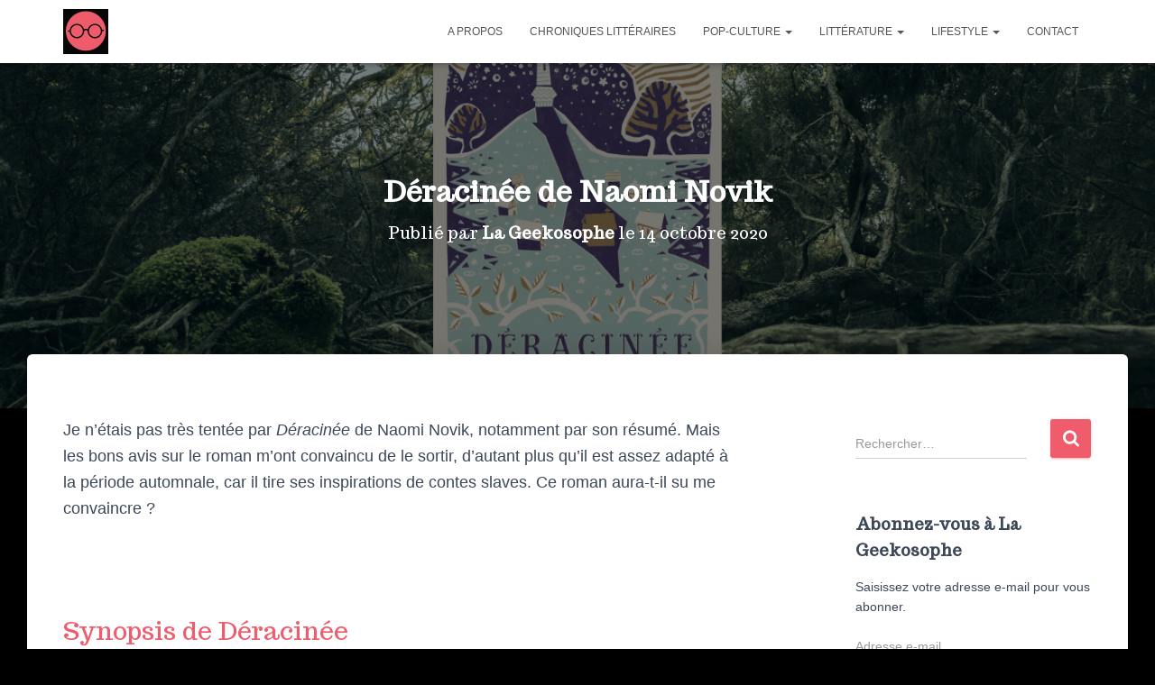

--- FILE ---
content_type: text/html; charset=UTF-8
request_url: https://lageekosophe.com/2020/10/14/deracinee-naomi-novik/
body_size: 29144
content:
<!DOCTYPE html>
<html lang="fr-FR">

<head>
	<meta charset='UTF-8'>
	<meta name="viewport" content="width=device-width, initial-scale=1">
	<link rel="profile" href="https://gmpg.org/xfn/11">
			<link rel="pingback" href="https://lageekosophe.com/xmlrpc.php">
		<meta name='robots' content='index, follow, max-image-preview:large, max-snippet:-1, max-video-preview:-1' />
	<style>img:is([sizes="auto" i], [sizes^="auto," i]) { contain-intrinsic-size: 3000px 1500px }</style>
	
	<!-- This site is optimized with the Yoast SEO plugin v26.6 - https://yoast.com/wordpress/plugins/seo/ -->
	<title>Déracinée de Naomi Novik - La Geekosophe</title>
	<meta name="description" content="Je n&#039;étais pas très tentée par Déracinée de Naomi Novik, notamment par son résumé. Mais les bons avis sur le roman m&#039;ont convaincu d&#039;essayer." />
	<link rel="canonical" href="https://lageekosophe.com/2020/10/14/deracinee-naomi-novik/" />
	<meta property="og:locale" content="fr_FR" />
	<meta property="og:type" content="article" />
	<meta property="og:title" content="Déracinée de Naomi Novik - La Geekosophe" />
	<meta property="og:description" content="Je n&#039;étais pas très tentée par Déracinée de Naomi Novik, notamment par son résumé. Mais les bons avis sur le roman m&#039;ont convaincu d&#039;essayer." />
	<meta property="og:url" content="https://lageekosophe.com/2020/10/14/deracinee-naomi-novik/" />
	<meta property="og:site_name" content="La Geekosophe" />
	<meta property="article:published_time" content="2020-10-14T10:05:00+00:00" />
	<meta property="article:modified_time" content="2020-10-17T20:46:26+00:00" />
	<meta property="og:image" content="https://i0.wp.com/lageekosophe.com/wp-content/uploads/2020/10/deracinee-naomi-novik.png?fit=1200%2C600&ssl=1" />
	<meta property="og:image:width" content="1200" />
	<meta property="og:image:height" content="600" />
	<meta property="og:image:type" content="image/png" />
	<meta name="author" content="La Geekosophe" />
	<meta name="twitter:card" content="summary_large_image" />
	<meta name="twitter:label1" content="Écrit par" />
	<meta name="twitter:data1" content="La Geekosophe" />
	<meta name="twitter:label2" content="Durée de lecture estimée" />
	<meta name="twitter:data2" content="4 minutes" />
	<script type="application/ld+json" class="yoast-schema-graph">{"@context":"https://schema.org","@graph":[{"@type":"Article","@id":"https://lageekosophe.com/2020/10/14/deracinee-naomi-novik/#article","isPartOf":{"@id":"https://lageekosophe.com/2020/10/14/deracinee-naomi-novik/"},"author":{"name":"La Geekosophe","@id":"https://lageekosophe.com/#/schema/person/e7ab21f48de84b91a63f329bfd464408"},"headline":"Déracinée de Naomi Novik","datePublished":"2020-10-14T10:05:00+00:00","dateModified":"2020-10-17T20:46:26+00:00","mainEntityOfPage":{"@id":"https://lageekosophe.com/2020/10/14/deracinee-naomi-novik/"},"wordCount":888,"commentCount":2,"publisher":{"@id":"https://lageekosophe.com/#organization"},"image":{"@id":"https://lageekosophe.com/2020/10/14/deracinee-naomi-novik/#primaryimage"},"thumbnailUrl":"https://i0.wp.com/lageekosophe.com/wp-content/uploads/2020/10/deracinee-naomi-novik.png?fit=1200%2C600&ssl=1","articleSection":["Chroniques"],"inLanguage":"fr-FR","potentialAction":[{"@type":"CommentAction","name":"Comment","target":["https://lageekosophe.com/2020/10/14/deracinee-naomi-novik/#respond"]}]},{"@type":"WebPage","@id":"https://lageekosophe.com/2020/10/14/deracinee-naomi-novik/","url":"https://lageekosophe.com/2020/10/14/deracinee-naomi-novik/","name":"Déracinée de Naomi Novik - La Geekosophe","isPartOf":{"@id":"https://lageekosophe.com/#website"},"primaryImageOfPage":{"@id":"https://lageekosophe.com/2020/10/14/deracinee-naomi-novik/#primaryimage"},"image":{"@id":"https://lageekosophe.com/2020/10/14/deracinee-naomi-novik/#primaryimage"},"thumbnailUrl":"https://i0.wp.com/lageekosophe.com/wp-content/uploads/2020/10/deracinee-naomi-novik.png?fit=1200%2C600&ssl=1","datePublished":"2020-10-14T10:05:00+00:00","dateModified":"2020-10-17T20:46:26+00:00","description":"Je n'étais pas très tentée par Déracinée de Naomi Novik, notamment par son résumé. Mais les bons avis sur le roman m'ont convaincu d'essayer.","breadcrumb":{"@id":"https://lageekosophe.com/2020/10/14/deracinee-naomi-novik/#breadcrumb"},"inLanguage":"fr-FR","potentialAction":[{"@type":"ReadAction","target":["https://lageekosophe.com/2020/10/14/deracinee-naomi-novik/"]}]},{"@type":"ImageObject","inLanguage":"fr-FR","@id":"https://lageekosophe.com/2020/10/14/deracinee-naomi-novik/#primaryimage","url":"https://i0.wp.com/lageekosophe.com/wp-content/uploads/2020/10/deracinee-naomi-novik.png?fit=1200%2C600&ssl=1","contentUrl":"https://i0.wp.com/lageekosophe.com/wp-content/uploads/2020/10/deracinee-naomi-novik.png?fit=1200%2C600&ssl=1","width":1200,"height":600,"caption":"Déracinée de Naomi Novik"},{"@type":"BreadcrumbList","@id":"https://lageekosophe.com/2020/10/14/deracinee-naomi-novik/#breadcrumb","itemListElement":[{"@type":"ListItem","position":1,"name":"Accueil","item":"https://lageekosophe.com/"},{"@type":"ListItem","position":2,"name":"Déracinée de Naomi Novik"}]},{"@type":"WebSite","@id":"https://lageekosophe.com/#website","url":"https://lageekosophe.com/","name":"La Geekosophe","description":"Des séries, des livres, de la philo, de la socio !","publisher":{"@id":"https://lageekosophe.com/#organization"},"potentialAction":[{"@type":"SearchAction","target":{"@type":"EntryPoint","urlTemplate":"https://lageekosophe.com/?s={search_term_string}"},"query-input":{"@type":"PropertyValueSpecification","valueRequired":true,"valueName":"search_term_string"}}],"inLanguage":"fr-FR"},{"@type":"Organization","@id":"https://lageekosophe.com/#organization","name":"La Geekosophe","url":"https://lageekosophe.com/","logo":{"@type":"ImageObject","inLanguage":"fr-FR","@id":"https://lageekosophe.com/#/schema/logo/image/","url":"https://i0.wp.com/lageekosophe.com/wp-content/uploads/2016/10/Logosophe.jpg?fit=200%2C200&ssl=1","contentUrl":"https://i0.wp.com/lageekosophe.com/wp-content/uploads/2016/10/Logosophe.jpg?fit=200%2C200&ssl=1","width":200,"height":200,"caption":"La Geekosophe"},"image":{"@id":"https://lageekosophe.com/#/schema/logo/image/"}},{"@type":"Person","@id":"https://lageekosophe.com/#/schema/person/e7ab21f48de84b91a63f329bfd464408","name":"La Geekosophe","image":{"@type":"ImageObject","inLanguage":"fr-FR","@id":"https://lageekosophe.com/#/schema/person/image/","url":"https://secure.gravatar.com/avatar/82dcfece881389b1f8f5b4c5bca44c34?s=96&d=mm&r=g","contentUrl":"https://secure.gravatar.com/avatar/82dcfece881389b1f8f5b4c5bca44c34?s=96&d=mm&r=g","caption":"La Geekosophe"},"url":"https://lageekosophe.com/author/geekosophe/"}]}</script>
	<!-- / Yoast SEO plugin. -->


<link rel='dns-prefetch' href='//stats.wp.com' />
<link rel='dns-prefetch' href='//fonts.googleapis.com' />
<link rel='dns-prefetch' href='//v0.wordpress.com' />
<link rel='dns-prefetch' href='//widgets.wp.com' />
<link rel='dns-prefetch' href='//s0.wp.com' />
<link rel='dns-prefetch' href='//0.gravatar.com' />
<link rel='dns-prefetch' href='//1.gravatar.com' />
<link rel='dns-prefetch' href='//2.gravatar.com' />
<link rel='dns-prefetch' href='//jetpack.wordpress.com' />
<link rel='dns-prefetch' href='//public-api.wordpress.com' />
<link rel='preconnect' href='//i0.wp.com' />
<link rel='preconnect' href='//c0.wp.com' />
<link rel="alternate" type="application/rss+xml" title="La Geekosophe &raquo; Flux" href="https://lageekosophe.com/feed/" />
<link rel="alternate" type="application/rss+xml" title="La Geekosophe &raquo; Flux des commentaires" href="https://lageekosophe.com/comments/feed/" />
<script type="text/javascript" id="wpp-js" src="https://lageekosophe.com/wp-content/plugins/wordpress-popular-posts/assets/js/wpp.min.js?ver=7.3.6" data-sampling="0" data-sampling-rate="100" data-api-url="https://lageekosophe.com/wp-json/wordpress-popular-posts" data-post-id="26285" data-token="2b2caf40e7" data-lang="0" data-debug="0"></script>
<link rel="alternate" type="application/rss+xml" title="La Geekosophe &raquo; Déracinée de Naomi Novik Flux des commentaires" href="https://lageekosophe.com/2020/10/14/deracinee-naomi-novik/feed/" />
		<!-- This site uses the Google Analytics by ExactMetrics plugin v8.11.1 - Using Analytics tracking - https://www.exactmetrics.com/ -->
							<script src="//www.googletagmanager.com/gtag/js?id=G-BQ04Q03VF7"  data-cfasync="false" data-wpfc-render="false" type="text/javascript" async></script>
			<script data-cfasync="false" data-wpfc-render="false" type="text/javascript">
				var em_version = '8.11.1';
				var em_track_user = true;
				var em_no_track_reason = '';
								var ExactMetricsDefaultLocations = {"page_location":"https:\/\/lageekosophe.com\/2020\/10\/14\/deracinee-naomi-novik\/"};
								if ( typeof ExactMetricsPrivacyGuardFilter === 'function' ) {
					var ExactMetricsLocations = (typeof ExactMetricsExcludeQuery === 'object') ? ExactMetricsPrivacyGuardFilter( ExactMetricsExcludeQuery ) : ExactMetricsPrivacyGuardFilter( ExactMetricsDefaultLocations );
				} else {
					var ExactMetricsLocations = (typeof ExactMetricsExcludeQuery === 'object') ? ExactMetricsExcludeQuery : ExactMetricsDefaultLocations;
				}

								var disableStrs = [
										'ga-disable-G-BQ04Q03VF7',
									];

				/* Function to detect opted out users */
				function __gtagTrackerIsOptedOut() {
					for (var index = 0; index < disableStrs.length; index++) {
						if (document.cookie.indexOf(disableStrs[index] + '=true') > -1) {
							return true;
						}
					}

					return false;
				}

				/* Disable tracking if the opt-out cookie exists. */
				if (__gtagTrackerIsOptedOut()) {
					for (var index = 0; index < disableStrs.length; index++) {
						window[disableStrs[index]] = true;
					}
				}

				/* Opt-out function */
				function __gtagTrackerOptout() {
					for (var index = 0; index < disableStrs.length; index++) {
						document.cookie = disableStrs[index] + '=true; expires=Thu, 31 Dec 2099 23:59:59 UTC; path=/';
						window[disableStrs[index]] = true;
					}
				}

				if ('undefined' === typeof gaOptout) {
					function gaOptout() {
						__gtagTrackerOptout();
					}
				}
								window.dataLayer = window.dataLayer || [];

				window.ExactMetricsDualTracker = {
					helpers: {},
					trackers: {},
				};
				if (em_track_user) {
					function __gtagDataLayer() {
						dataLayer.push(arguments);
					}

					function __gtagTracker(type, name, parameters) {
						if (!parameters) {
							parameters = {};
						}

						if (parameters.send_to) {
							__gtagDataLayer.apply(null, arguments);
							return;
						}

						if (type === 'event') {
														parameters.send_to = exactmetrics_frontend.v4_id;
							var hookName = name;
							if (typeof parameters['event_category'] !== 'undefined') {
								hookName = parameters['event_category'] + ':' + name;
							}

							if (typeof ExactMetricsDualTracker.trackers[hookName] !== 'undefined') {
								ExactMetricsDualTracker.trackers[hookName](parameters);
							} else {
								__gtagDataLayer('event', name, parameters);
							}
							
						} else {
							__gtagDataLayer.apply(null, arguments);
						}
					}

					__gtagTracker('js', new Date());
					__gtagTracker('set', {
						'developer_id.dNDMyYj': true,
											});
					if ( ExactMetricsLocations.page_location ) {
						__gtagTracker('set', ExactMetricsLocations);
					}
										__gtagTracker('config', 'G-BQ04Q03VF7', {"forceSSL":"true"} );
										window.gtag = __gtagTracker;										(function () {
						/* https://developers.google.com/analytics/devguides/collection/analyticsjs/ */
						/* ga and __gaTracker compatibility shim. */
						var noopfn = function () {
							return null;
						};
						var newtracker = function () {
							return new Tracker();
						};
						var Tracker = function () {
							return null;
						};
						var p = Tracker.prototype;
						p.get = noopfn;
						p.set = noopfn;
						p.send = function () {
							var args = Array.prototype.slice.call(arguments);
							args.unshift('send');
							__gaTracker.apply(null, args);
						};
						var __gaTracker = function () {
							var len = arguments.length;
							if (len === 0) {
								return;
							}
							var f = arguments[len - 1];
							if (typeof f !== 'object' || f === null || typeof f.hitCallback !== 'function') {
								if ('send' === arguments[0]) {
									var hitConverted, hitObject = false, action;
									if ('event' === arguments[1]) {
										if ('undefined' !== typeof arguments[3]) {
											hitObject = {
												'eventAction': arguments[3],
												'eventCategory': arguments[2],
												'eventLabel': arguments[4],
												'value': arguments[5] ? arguments[5] : 1,
											}
										}
									}
									if ('pageview' === arguments[1]) {
										if ('undefined' !== typeof arguments[2]) {
											hitObject = {
												'eventAction': 'page_view',
												'page_path': arguments[2],
											}
										}
									}
									if (typeof arguments[2] === 'object') {
										hitObject = arguments[2];
									}
									if (typeof arguments[5] === 'object') {
										Object.assign(hitObject, arguments[5]);
									}
									if ('undefined' !== typeof arguments[1].hitType) {
										hitObject = arguments[1];
										if ('pageview' === hitObject.hitType) {
											hitObject.eventAction = 'page_view';
										}
									}
									if (hitObject) {
										action = 'timing' === arguments[1].hitType ? 'timing_complete' : hitObject.eventAction;
										hitConverted = mapArgs(hitObject);
										__gtagTracker('event', action, hitConverted);
									}
								}
								return;
							}

							function mapArgs(args) {
								var arg, hit = {};
								var gaMap = {
									'eventCategory': 'event_category',
									'eventAction': 'event_action',
									'eventLabel': 'event_label',
									'eventValue': 'event_value',
									'nonInteraction': 'non_interaction',
									'timingCategory': 'event_category',
									'timingVar': 'name',
									'timingValue': 'value',
									'timingLabel': 'event_label',
									'page': 'page_path',
									'location': 'page_location',
									'title': 'page_title',
									'referrer' : 'page_referrer',
								};
								for (arg in args) {
																		if (!(!args.hasOwnProperty(arg) || !gaMap.hasOwnProperty(arg))) {
										hit[gaMap[arg]] = args[arg];
									} else {
										hit[arg] = args[arg];
									}
								}
								return hit;
							}

							try {
								f.hitCallback();
							} catch (ex) {
							}
						};
						__gaTracker.create = newtracker;
						__gaTracker.getByName = newtracker;
						__gaTracker.getAll = function () {
							return [];
						};
						__gaTracker.remove = noopfn;
						__gaTracker.loaded = true;
						window['__gaTracker'] = __gaTracker;
					})();
									} else {
										console.log("");
					(function () {
						function __gtagTracker() {
							return null;
						}

						window['__gtagTracker'] = __gtagTracker;
						window['gtag'] = __gtagTracker;
					})();
									}
			</script>
							<!-- / Google Analytics by ExactMetrics -->
		<script type="text/javascript">
/* <![CDATA[ */
window._wpemojiSettings = {"baseUrl":"https:\/\/s.w.org\/images\/core\/emoji\/15.0.3\/72x72\/","ext":".png","svgUrl":"https:\/\/s.w.org\/images\/core\/emoji\/15.0.3\/svg\/","svgExt":".svg","source":{"concatemoji":"https:\/\/lageekosophe.com\/wp-includes\/js\/wp-emoji-release.min.js?ver=6.7.4"}};
/*! This file is auto-generated */
!function(i,n){var o,s,e;function c(e){try{var t={supportTests:e,timestamp:(new Date).valueOf()};sessionStorage.setItem(o,JSON.stringify(t))}catch(e){}}function p(e,t,n){e.clearRect(0,0,e.canvas.width,e.canvas.height),e.fillText(t,0,0);var t=new Uint32Array(e.getImageData(0,0,e.canvas.width,e.canvas.height).data),r=(e.clearRect(0,0,e.canvas.width,e.canvas.height),e.fillText(n,0,0),new Uint32Array(e.getImageData(0,0,e.canvas.width,e.canvas.height).data));return t.every(function(e,t){return e===r[t]})}function u(e,t,n){switch(t){case"flag":return n(e,"\ud83c\udff3\ufe0f\u200d\u26a7\ufe0f","\ud83c\udff3\ufe0f\u200b\u26a7\ufe0f")?!1:!n(e,"\ud83c\uddfa\ud83c\uddf3","\ud83c\uddfa\u200b\ud83c\uddf3")&&!n(e,"\ud83c\udff4\udb40\udc67\udb40\udc62\udb40\udc65\udb40\udc6e\udb40\udc67\udb40\udc7f","\ud83c\udff4\u200b\udb40\udc67\u200b\udb40\udc62\u200b\udb40\udc65\u200b\udb40\udc6e\u200b\udb40\udc67\u200b\udb40\udc7f");case"emoji":return!n(e,"\ud83d\udc26\u200d\u2b1b","\ud83d\udc26\u200b\u2b1b")}return!1}function f(e,t,n){var r="undefined"!=typeof WorkerGlobalScope&&self instanceof WorkerGlobalScope?new OffscreenCanvas(300,150):i.createElement("canvas"),a=r.getContext("2d",{willReadFrequently:!0}),o=(a.textBaseline="top",a.font="600 32px Arial",{});return e.forEach(function(e){o[e]=t(a,e,n)}),o}function t(e){var t=i.createElement("script");t.src=e,t.defer=!0,i.head.appendChild(t)}"undefined"!=typeof Promise&&(o="wpEmojiSettingsSupports",s=["flag","emoji"],n.supports={everything:!0,everythingExceptFlag:!0},e=new Promise(function(e){i.addEventListener("DOMContentLoaded",e,{once:!0})}),new Promise(function(t){var n=function(){try{var e=JSON.parse(sessionStorage.getItem(o));if("object"==typeof e&&"number"==typeof e.timestamp&&(new Date).valueOf()<e.timestamp+604800&&"object"==typeof e.supportTests)return e.supportTests}catch(e){}return null}();if(!n){if("undefined"!=typeof Worker&&"undefined"!=typeof OffscreenCanvas&&"undefined"!=typeof URL&&URL.createObjectURL&&"undefined"!=typeof Blob)try{var e="postMessage("+f.toString()+"("+[JSON.stringify(s),u.toString(),p.toString()].join(",")+"));",r=new Blob([e],{type:"text/javascript"}),a=new Worker(URL.createObjectURL(r),{name:"wpTestEmojiSupports"});return void(a.onmessage=function(e){c(n=e.data),a.terminate(),t(n)})}catch(e){}c(n=f(s,u,p))}t(n)}).then(function(e){for(var t in e)n.supports[t]=e[t],n.supports.everything=n.supports.everything&&n.supports[t],"flag"!==t&&(n.supports.everythingExceptFlag=n.supports.everythingExceptFlag&&n.supports[t]);n.supports.everythingExceptFlag=n.supports.everythingExceptFlag&&!n.supports.flag,n.DOMReady=!1,n.readyCallback=function(){n.DOMReady=!0}}).then(function(){return e}).then(function(){var e;n.supports.everything||(n.readyCallback(),(e=n.source||{}).concatemoji?t(e.concatemoji):e.wpemoji&&e.twemoji&&(t(e.twemoji),t(e.wpemoji)))}))}((window,document),window._wpemojiSettings);
/* ]]> */
</script>
<link rel='stylesheet' id='tiny-hestia-bootstrap-css' href='https://lageekosophe.com/wp-content/themes/tiny-hestia/assets/bootstrap/css/bootstrap.min.css?ver=1.0.8' type='text/css' media='all' />
<link rel='stylesheet' id='hestia-style-css' href='https://lageekosophe.com/wp-content/themes/hestia/style.css?ver=6.7.4' type='text/css' media='all' />
<link rel='stylesheet' id='tiny-hestia-style-css' href='https://lageekosophe.com/wp-content/themes/tiny-hestia/style.css?ver=1.0.8' type='text/css' media='all' />
<style id='tiny-hestia-style-inline-css' type='text/css'>
:root{--hestia-primary-color:#ef5c6c}a,.navbar .dropdown-menu li:hover>a,.navbar .dropdown-menu li:focus>a,.navbar .dropdown-menu li:active>a,.navbar .navbar-nav>li .dropdown-menu li:hover>a,body:not(.home) .navbar-default .navbar-nav>.active:not(.btn)>a,body:not(.home) .navbar-default .navbar-nav>.active:not(.btn)>a:hover,body:not(.home) .navbar-default .navbar-nav>.active:not(.btn)>a:focus,a:hover,.card-blog a.moretag:hover,.card-blog a.more-link:hover,.widget a:hover,.has-text-color.has-accent-color,p.has-text-color a{color:#ef5c6c}.svg-text-color{fill:#ef5c6c}.pagination span.current,.pagination span.current:focus,.pagination span.current:hover{border-color:#ef5c6c}button,button:hover,.woocommerce .track_order button[type="submit"],.woocommerce .track_order button[type="submit"]:hover,div.wpforms-container .wpforms-form button[type=submit].wpforms-submit,div.wpforms-container .wpforms-form button[type=submit].wpforms-submit:hover,input[type="button"],input[type="button"]:hover,input[type="submit"],input[type="submit"]:hover,input#searchsubmit,.pagination span.current,.pagination span.current:focus,.pagination span.current:hover,.btn.btn-primary,.btn.btn-primary:link,.btn.btn-primary:hover,.btn.btn-primary:focus,.btn.btn-primary:active,.btn.btn-primary.active,.btn.btn-primary.active:focus,.btn.btn-primary.active:hover,.btn.btn-primary:active:hover,.btn.btn-primary:active:focus,.btn.btn-primary:active:hover,.hestia-sidebar-open.btn.btn-rose,.hestia-sidebar-close.btn.btn-rose,.hestia-sidebar-open.btn.btn-rose:hover,.hestia-sidebar-close.btn.btn-rose:hover,.hestia-sidebar-open.btn.btn-rose:focus,.hestia-sidebar-close.btn.btn-rose:focus,.label.label-primary,.hestia-work .portfolio-item:nth-child(6n+1) .label,.nav-cart .nav-cart-content .widget .buttons .button,.has-accent-background-color[class*="has-background"]{background-color:#ef5c6c}@media(max-width:768px){.navbar-default .navbar-nav>li>a:hover,.navbar-default .navbar-nav>li>a:focus,.navbar .navbar-nav .dropdown .dropdown-menu li a:hover,.navbar .navbar-nav .dropdown .dropdown-menu li a:focus,.navbar button.navbar-toggle:hover,.navbar .navbar-nav li:hover>a i{color:#ef5c6c}}body:not(.woocommerce-page) button:not([class^="fl-"]):not(.hestia-scroll-to-top):not(.navbar-toggle):not(.close),body:not(.woocommerce-page) .button:not([class^="fl-"]):not(hestia-scroll-to-top):not(.navbar-toggle):not(.add_to_cart_button):not(.product_type_grouped):not(.product_type_external),div.wpforms-container .wpforms-form button[type=submit].wpforms-submit,input[type="submit"],input[type="button"],.btn.btn-primary,.widget_product_search button[type="submit"],.hestia-sidebar-open.btn.btn-rose,.hestia-sidebar-close.btn.btn-rose,.everest-forms button[type=submit].everest-forms-submit-button{-webkit-box-shadow:0 2px 2px 0 rgba(239,92,108,0.14),0 3px 1px -2px rgba(239,92,108,0.2),0 1px 5px 0 rgba(239,92,108,0.12);box-shadow:0 2px 2px 0 rgba(239,92,108,0.14),0 3px 1px -2px rgba(239,92,108,0.2),0 1px 5px 0 rgba(239,92,108,0.12)}.card .header-primary,.card .content-primary,.everest-forms button[type=submit].everest-forms-submit-button{background:#ef5c6c}body:not(.woocommerce-page) .button:not([class^="fl-"]):not(.hestia-scroll-to-top):not(.navbar-toggle):not(.add_to_cart_button):hover,body:not(.woocommerce-page) button:not([class^="fl-"]):not(.hestia-scroll-to-top):not(.navbar-toggle):not(.close):hover,div.wpforms-container .wpforms-form button[type=submit].wpforms-submit:hover,input[type="submit"]:hover,input[type="button"]:hover,input#searchsubmit:hover,.widget_product_search button[type="submit"]:hover,.pagination span.current,.btn.btn-primary:hover,.btn.btn-primary:focus,.btn.btn-primary:active,.btn.btn-primary.active,.btn.btn-primary:active:focus,.btn.btn-primary:active:hover,.hestia-sidebar-open.btn.btn-rose:hover,.hestia-sidebar-close.btn.btn-rose:hover,.pagination span.current:hover,.everest-forms button[type=submit].everest-forms-submit-button:hover,.everest-forms button[type=submit].everest-forms-submit-button:focus,.everest-forms button[type=submit].everest-forms-submit-button:active{-webkit-box-shadow:0 14px 26px -12px rgba(239,92,108,0.42),0 4px 23px 0 rgba(0,0,0,0.12),0 8px 10px -5px rgba(239,92,108,0.2);box-shadow:0 14px 26px -12px rgba(239,92,108,0.42),0 4px 23px 0 rgba(0,0,0,0.12),0 8px 10px -5px rgba(239,92,108,0.2);color:#fff}.form-group.is-focused .form-control{background-image:-webkit-gradient(linear,left top,left bottom,from(#ef5c6c),to(#ef5c6c)),-webkit-gradient(linear,left top,left bottom,from(#d2d2d2),to(#d2d2d2));background-image:-webkit-linear-gradient(linear,left top,left bottom,from(#ef5c6c),to(#ef5c6c)),-webkit-linear-gradient(linear,left top,left bottom,from(#d2d2d2),to(#d2d2d2));background-image:linear-gradient(linear,left top,left bottom,from(#ef5c6c),to(#ef5c6c)),linear-gradient(linear,left top,left bottom,from(#d2d2d2),to(#d2d2d2))}.navbar:not(.navbar-transparent) li:not(.btn):hover>a,.navbar li.on-section:not(.btn)>a,.navbar.full-screen-menu.navbar-transparent li:not(.btn):hover>a,.navbar.full-screen-menu .navbar-toggle:hover,.navbar:not(.navbar-transparent) .nav-cart:hover,.navbar:not(.navbar-transparent) .hestia-toggle-search:hover{color:#ef5c6c}.header-filter-gradient{background:linear-gradient(45deg,rgba(239,92,108,1) 0,rgb(255,120,87) 100%)}.has-text-color.has-header-gradient-color{color:#ef5c6c}.has-header-gradient-background-color[class*="has-background"]{background-color:#ef5c6c}.has-text-color.has-background-color-color{color:#000}.has-background-color-background-color[class*="has-background"]{background-color:#000}
</style>
<style id='wp-emoji-styles-inline-css' type='text/css'>

	img.wp-smiley, img.emoji {
		display: inline !important;
		border: none !important;
		box-shadow: none !important;
		height: 1em !important;
		width: 1em !important;
		margin: 0 0.07em !important;
		vertical-align: -0.1em !important;
		background: none !important;
		padding: 0 !important;
	}
</style>
<link rel='stylesheet' id='wp-block-library-css' href='https://c0.wp.com/c/6.7.4/wp-includes/css/dist/block-library/style.min.css' type='text/css' media='all' />
<link rel='stylesheet' id='mediaelement-css' href='https://c0.wp.com/c/6.7.4/wp-includes/js/mediaelement/mediaelementplayer-legacy.min.css' type='text/css' media='all' />
<link rel='stylesheet' id='wp-mediaelement-css' href='https://c0.wp.com/c/6.7.4/wp-includes/js/mediaelement/wp-mediaelement.min.css' type='text/css' media='all' />
<style id='jetpack-sharing-buttons-style-inline-css' type='text/css'>
.jetpack-sharing-buttons__services-list{display:flex;flex-direction:row;flex-wrap:wrap;gap:0;list-style-type:none;margin:5px;padding:0}.jetpack-sharing-buttons__services-list.has-small-icon-size{font-size:12px}.jetpack-sharing-buttons__services-list.has-normal-icon-size{font-size:16px}.jetpack-sharing-buttons__services-list.has-large-icon-size{font-size:24px}.jetpack-sharing-buttons__services-list.has-huge-icon-size{font-size:36px}@media print{.jetpack-sharing-buttons__services-list{display:none!important}}.editor-styles-wrapper .wp-block-jetpack-sharing-buttons{gap:0;padding-inline-start:0}ul.jetpack-sharing-buttons__services-list.has-background{padding:1.25em 2.375em}
</style>
<style id='classic-theme-styles-inline-css' type='text/css'>
/*! This file is auto-generated */
.wp-block-button__link{color:#fff;background-color:#32373c;border-radius:9999px;box-shadow:none;text-decoration:none;padding:calc(.667em + 2px) calc(1.333em + 2px);font-size:1.125em}.wp-block-file__button{background:#32373c;color:#fff;text-decoration:none}
</style>
<style id='global-styles-inline-css' type='text/css'>
:root{--wp--preset--aspect-ratio--square: 1;--wp--preset--aspect-ratio--4-3: 4/3;--wp--preset--aspect-ratio--3-4: 3/4;--wp--preset--aspect-ratio--3-2: 3/2;--wp--preset--aspect-ratio--2-3: 2/3;--wp--preset--aspect-ratio--16-9: 16/9;--wp--preset--aspect-ratio--9-16: 9/16;--wp--preset--color--black: #000000;--wp--preset--color--cyan-bluish-gray: #abb8c3;--wp--preset--color--white: #ffffff;--wp--preset--color--pale-pink: #f78da7;--wp--preset--color--vivid-red: #cf2e2e;--wp--preset--color--luminous-vivid-orange: #ff6900;--wp--preset--color--luminous-vivid-amber: #fcb900;--wp--preset--color--light-green-cyan: #7bdcb5;--wp--preset--color--vivid-green-cyan: #00d084;--wp--preset--color--pale-cyan-blue: #8ed1fc;--wp--preset--color--vivid-cyan-blue: #0693e3;--wp--preset--color--vivid-purple: #9b51e0;--wp--preset--color--accent: #ef5c6c;--wp--preset--color--background-color: #000000;--wp--preset--color--header-gradient: #ef5c6c;--wp--preset--gradient--vivid-cyan-blue-to-vivid-purple: linear-gradient(135deg,rgba(6,147,227,1) 0%,rgb(155,81,224) 100%);--wp--preset--gradient--light-green-cyan-to-vivid-green-cyan: linear-gradient(135deg,rgb(122,220,180) 0%,rgb(0,208,130) 100%);--wp--preset--gradient--luminous-vivid-amber-to-luminous-vivid-orange: linear-gradient(135deg,rgba(252,185,0,1) 0%,rgba(255,105,0,1) 100%);--wp--preset--gradient--luminous-vivid-orange-to-vivid-red: linear-gradient(135deg,rgba(255,105,0,1) 0%,rgb(207,46,46) 100%);--wp--preset--gradient--very-light-gray-to-cyan-bluish-gray: linear-gradient(135deg,rgb(238,238,238) 0%,rgb(169,184,195) 100%);--wp--preset--gradient--cool-to-warm-spectrum: linear-gradient(135deg,rgb(74,234,220) 0%,rgb(151,120,209) 20%,rgb(207,42,186) 40%,rgb(238,44,130) 60%,rgb(251,105,98) 80%,rgb(254,248,76) 100%);--wp--preset--gradient--blush-light-purple: linear-gradient(135deg,rgb(255,206,236) 0%,rgb(152,150,240) 100%);--wp--preset--gradient--blush-bordeaux: linear-gradient(135deg,rgb(254,205,165) 0%,rgb(254,45,45) 50%,rgb(107,0,62) 100%);--wp--preset--gradient--luminous-dusk: linear-gradient(135deg,rgb(255,203,112) 0%,rgb(199,81,192) 50%,rgb(65,88,208) 100%);--wp--preset--gradient--pale-ocean: linear-gradient(135deg,rgb(255,245,203) 0%,rgb(182,227,212) 50%,rgb(51,167,181) 100%);--wp--preset--gradient--electric-grass: linear-gradient(135deg,rgb(202,248,128) 0%,rgb(113,206,126) 100%);--wp--preset--gradient--midnight: linear-gradient(135deg,rgb(2,3,129) 0%,rgb(40,116,252) 100%);--wp--preset--font-size--small: 13px;--wp--preset--font-size--medium: 20px;--wp--preset--font-size--large: 36px;--wp--preset--font-size--x-large: 42px;--wp--preset--spacing--20: 0.44rem;--wp--preset--spacing--30: 0.67rem;--wp--preset--spacing--40: 1rem;--wp--preset--spacing--50: 1.5rem;--wp--preset--spacing--60: 2.25rem;--wp--preset--spacing--70: 3.38rem;--wp--preset--spacing--80: 5.06rem;--wp--preset--shadow--natural: 6px 6px 9px rgba(0, 0, 0, 0.2);--wp--preset--shadow--deep: 12px 12px 50px rgba(0, 0, 0, 0.4);--wp--preset--shadow--sharp: 6px 6px 0px rgba(0, 0, 0, 0.2);--wp--preset--shadow--outlined: 6px 6px 0px -3px rgba(255, 255, 255, 1), 6px 6px rgba(0, 0, 0, 1);--wp--preset--shadow--crisp: 6px 6px 0px rgba(0, 0, 0, 1);}:root :where(.is-layout-flow) > :first-child{margin-block-start: 0;}:root :where(.is-layout-flow) > :last-child{margin-block-end: 0;}:root :where(.is-layout-flow) > *{margin-block-start: 24px;margin-block-end: 0;}:root :where(.is-layout-constrained) > :first-child{margin-block-start: 0;}:root :where(.is-layout-constrained) > :last-child{margin-block-end: 0;}:root :where(.is-layout-constrained) > *{margin-block-start: 24px;margin-block-end: 0;}:root :where(.is-layout-flex){gap: 24px;}:root :where(.is-layout-grid){gap: 24px;}body .is-layout-flex{display: flex;}.is-layout-flex{flex-wrap: wrap;align-items: center;}.is-layout-flex > :is(*, div){margin: 0;}body .is-layout-grid{display: grid;}.is-layout-grid > :is(*, div){margin: 0;}.has-black-color{color: var(--wp--preset--color--black) !important;}.has-cyan-bluish-gray-color{color: var(--wp--preset--color--cyan-bluish-gray) !important;}.has-white-color{color: var(--wp--preset--color--white) !important;}.has-pale-pink-color{color: var(--wp--preset--color--pale-pink) !important;}.has-vivid-red-color{color: var(--wp--preset--color--vivid-red) !important;}.has-luminous-vivid-orange-color{color: var(--wp--preset--color--luminous-vivid-orange) !important;}.has-luminous-vivid-amber-color{color: var(--wp--preset--color--luminous-vivid-amber) !important;}.has-light-green-cyan-color{color: var(--wp--preset--color--light-green-cyan) !important;}.has-vivid-green-cyan-color{color: var(--wp--preset--color--vivid-green-cyan) !important;}.has-pale-cyan-blue-color{color: var(--wp--preset--color--pale-cyan-blue) !important;}.has-vivid-cyan-blue-color{color: var(--wp--preset--color--vivid-cyan-blue) !important;}.has-vivid-purple-color{color: var(--wp--preset--color--vivid-purple) !important;}.has-accent-color{color: var(--wp--preset--color--accent) !important;}.has-background-color-color{color: var(--wp--preset--color--background-color) !important;}.has-header-gradient-color{color: var(--wp--preset--color--header-gradient) !important;}.has-black-background-color{background-color: var(--wp--preset--color--black) !important;}.has-cyan-bluish-gray-background-color{background-color: var(--wp--preset--color--cyan-bluish-gray) !important;}.has-white-background-color{background-color: var(--wp--preset--color--white) !important;}.has-pale-pink-background-color{background-color: var(--wp--preset--color--pale-pink) !important;}.has-vivid-red-background-color{background-color: var(--wp--preset--color--vivid-red) !important;}.has-luminous-vivid-orange-background-color{background-color: var(--wp--preset--color--luminous-vivid-orange) !important;}.has-luminous-vivid-amber-background-color{background-color: var(--wp--preset--color--luminous-vivid-amber) !important;}.has-light-green-cyan-background-color{background-color: var(--wp--preset--color--light-green-cyan) !important;}.has-vivid-green-cyan-background-color{background-color: var(--wp--preset--color--vivid-green-cyan) !important;}.has-pale-cyan-blue-background-color{background-color: var(--wp--preset--color--pale-cyan-blue) !important;}.has-vivid-cyan-blue-background-color{background-color: var(--wp--preset--color--vivid-cyan-blue) !important;}.has-vivid-purple-background-color{background-color: var(--wp--preset--color--vivid-purple) !important;}.has-accent-background-color{background-color: var(--wp--preset--color--accent) !important;}.has-background-color-background-color{background-color: var(--wp--preset--color--background-color) !important;}.has-header-gradient-background-color{background-color: var(--wp--preset--color--header-gradient) !important;}.has-black-border-color{border-color: var(--wp--preset--color--black) !important;}.has-cyan-bluish-gray-border-color{border-color: var(--wp--preset--color--cyan-bluish-gray) !important;}.has-white-border-color{border-color: var(--wp--preset--color--white) !important;}.has-pale-pink-border-color{border-color: var(--wp--preset--color--pale-pink) !important;}.has-vivid-red-border-color{border-color: var(--wp--preset--color--vivid-red) !important;}.has-luminous-vivid-orange-border-color{border-color: var(--wp--preset--color--luminous-vivid-orange) !important;}.has-luminous-vivid-amber-border-color{border-color: var(--wp--preset--color--luminous-vivid-amber) !important;}.has-light-green-cyan-border-color{border-color: var(--wp--preset--color--light-green-cyan) !important;}.has-vivid-green-cyan-border-color{border-color: var(--wp--preset--color--vivid-green-cyan) !important;}.has-pale-cyan-blue-border-color{border-color: var(--wp--preset--color--pale-cyan-blue) !important;}.has-vivid-cyan-blue-border-color{border-color: var(--wp--preset--color--vivid-cyan-blue) !important;}.has-vivid-purple-border-color{border-color: var(--wp--preset--color--vivid-purple) !important;}.has-accent-border-color{border-color: var(--wp--preset--color--accent) !important;}.has-background-color-border-color{border-color: var(--wp--preset--color--background-color) !important;}.has-header-gradient-border-color{border-color: var(--wp--preset--color--header-gradient) !important;}.has-vivid-cyan-blue-to-vivid-purple-gradient-background{background: var(--wp--preset--gradient--vivid-cyan-blue-to-vivid-purple) !important;}.has-light-green-cyan-to-vivid-green-cyan-gradient-background{background: var(--wp--preset--gradient--light-green-cyan-to-vivid-green-cyan) !important;}.has-luminous-vivid-amber-to-luminous-vivid-orange-gradient-background{background: var(--wp--preset--gradient--luminous-vivid-amber-to-luminous-vivid-orange) !important;}.has-luminous-vivid-orange-to-vivid-red-gradient-background{background: var(--wp--preset--gradient--luminous-vivid-orange-to-vivid-red) !important;}.has-very-light-gray-to-cyan-bluish-gray-gradient-background{background: var(--wp--preset--gradient--very-light-gray-to-cyan-bluish-gray) !important;}.has-cool-to-warm-spectrum-gradient-background{background: var(--wp--preset--gradient--cool-to-warm-spectrum) !important;}.has-blush-light-purple-gradient-background{background: var(--wp--preset--gradient--blush-light-purple) !important;}.has-blush-bordeaux-gradient-background{background: var(--wp--preset--gradient--blush-bordeaux) !important;}.has-luminous-dusk-gradient-background{background: var(--wp--preset--gradient--luminous-dusk) !important;}.has-pale-ocean-gradient-background{background: var(--wp--preset--gradient--pale-ocean) !important;}.has-electric-grass-gradient-background{background: var(--wp--preset--gradient--electric-grass) !important;}.has-midnight-gradient-background{background: var(--wp--preset--gradient--midnight) !important;}.has-small-font-size{font-size: var(--wp--preset--font-size--small) !important;}.has-medium-font-size{font-size: var(--wp--preset--font-size--medium) !important;}.has-large-font-size{font-size: var(--wp--preset--font-size--large) !important;}.has-x-large-font-size{font-size: var(--wp--preset--font-size--x-large) !important;}
:root :where(.wp-block-pullquote){font-size: 1.5em;line-height: 1.6;}
</style>
<link rel='stylesheet' id='dashicons-css' href='https://c0.wp.com/c/6.7.4/wp-includes/css/dashicons.min.css' type='text/css' media='all' />
<link rel='stylesheet' id='admin-bar-css' href='https://c0.wp.com/c/6.7.4/wp-includes/css/admin-bar.min.css' type='text/css' media='all' />
<style id='admin-bar-inline-css' type='text/css'>

    /* Hide CanvasJS credits for P404 charts specifically */
    #p404RedirectChart .canvasjs-chart-credit {
        display: none !important;
    }
    
    #p404RedirectChart canvas {
        border-radius: 6px;
    }

    .p404-redirect-adminbar-weekly-title {
        font-weight: bold;
        font-size: 14px;
        color: #fff;
        margin-bottom: 6px;
    }

    #wpadminbar #wp-admin-bar-p404_free_top_button .ab-icon:before {
        content: "\f103";
        color: #dc3545;
        top: 3px;
    }
    
    #wp-admin-bar-p404_free_top_button .ab-item {
        min-width: 80px !important;
        padding: 0px !important;
    }
    
    /* Ensure proper positioning and z-index for P404 dropdown */
    .p404-redirect-adminbar-dropdown-wrap { 
        min-width: 0; 
        padding: 0;
        position: static !important;
    }
    
    #wpadminbar #wp-admin-bar-p404_free_top_button_dropdown {
        position: static !important;
    }
    
    #wpadminbar #wp-admin-bar-p404_free_top_button_dropdown .ab-item {
        padding: 0 !important;
        margin: 0 !important;
    }
    
    .p404-redirect-dropdown-container {
        min-width: 340px;
        padding: 18px 18px 12px 18px;
        background: #23282d !important;
        color: #fff;
        border-radius: 12px;
        box-shadow: 0 8px 32px rgba(0,0,0,0.25);
        margin-top: 10px;
        position: relative !important;
        z-index: 999999 !important;
        display: block !important;
        border: 1px solid #444;
    }
    
    /* Ensure P404 dropdown appears on hover */
    #wpadminbar #wp-admin-bar-p404_free_top_button .p404-redirect-dropdown-container { 
        display: none !important;
    }
    
    #wpadminbar #wp-admin-bar-p404_free_top_button:hover .p404-redirect-dropdown-container { 
        display: block !important;
    }
    
    #wpadminbar #wp-admin-bar-p404_free_top_button:hover #wp-admin-bar-p404_free_top_button_dropdown .p404-redirect-dropdown-container {
        display: block !important;
    }
    
    .p404-redirect-card {
        background: #2c3338;
        border-radius: 8px;
        padding: 18px 18px 12px 18px;
        box-shadow: 0 2px 8px rgba(0,0,0,0.07);
        display: flex;
        flex-direction: column;
        align-items: flex-start;
        border: 1px solid #444;
    }
    
    .p404-redirect-btn {
        display: inline-block;
        background: #dc3545;
        color: #fff !important;
        font-weight: bold;
        padding: 5px 22px;
        border-radius: 8px;
        text-decoration: none;
        font-size: 17px;
        transition: background 0.2s, box-shadow 0.2s;
        margin-top: 8px;
        box-shadow: 0 2px 8px rgba(220,53,69,0.15);
        text-align: center;
        line-height: 1.6;
    }
    
    .p404-redirect-btn:hover {
        background: #c82333;
        color: #fff !important;
        box-shadow: 0 4px 16px rgba(220,53,69,0.25);
    }
    
    /* Prevent conflicts with other admin bar dropdowns */
    #wpadminbar .ab-top-menu > li:hover > .ab-item,
    #wpadminbar .ab-top-menu > li.hover > .ab-item {
        z-index: auto;
    }
    
    #wpadminbar #wp-admin-bar-p404_free_top_button:hover > .ab-item {
        z-index: 999998 !important;
    }
    

			.admin-bar {
				position: inherit !important;
				top: auto !important;
			}
			.admin-bar .goog-te-banner-frame {
				top: 32px !important
			}
			@media screen and (max-width: 782px) {
				.admin-bar .goog-te-banner-frame {
					top: 46px !important;
				}
			}
			@media screen and (max-width: 480px) {
				.admin-bar .goog-te-banner-frame {
					position: absolute;
				}
			}
		
</style>
<link rel='stylesheet' id='contact-form-7-css' href='https://lageekosophe.com/wp-content/plugins/contact-form-7/includes/css/styles.css?ver=6.1.4' type='text/css' media='all' />
<link rel='stylesheet' id='instalink-lite-css' href='https://lageekosophe.com/wp-content/plugins/instalinker/assets/instalink-lite/instalink-lite-1.4.0.min.css?ver=1.5.3' type='text/css' media='all' />
<link rel='stylesheet' id='hestia-clients-bar-css' href='https://lageekosophe.com/wp-content/plugins/themeisle-companion/obfx_modules/companion-legacy/assets/css/hestia/clients-bar.css?ver=3.0.3' type='text/css' media='all' />
<link rel='stylesheet' id='wordpress-popular-posts-css-css' href='https://lageekosophe.com/wp-content/plugins/wordpress-popular-posts/assets/css/wpp.css?ver=7.3.6' type='text/css' media='all' />
<link rel='stylesheet' id='hestia-font-sizes-css' href='https://lageekosophe.com/wp-content/themes/hestia/assets/css/font-sizes.min.css?ver=3.2.8' type='text/css' media='all' />
<link rel='stylesheet' id='hestia_style-css' href='https://lageekosophe.com/wp-content/themes/tiny-hestia/style.css?ver=3.2.8' type='text/css' media='all' />
<style id='hestia_style-inline-css' type='text/css'>
.hestia-top-bar li a[href*="facebook.com"]{font-size:0}.hestia-top-bar li a[href*="facebook.com"]:before{content:""}.hestia-top-bar li a[href*="facebook.com"]:hover:before{color:#3b5998}.hestia-top-bar li a[href*="twitter.com"]{font-size:0}.hestia-top-bar li a[href*="twitter.com"]:before{content:""}.hestia-top-bar li a[href*="twitter.com"]:hover:before{color:#000}.hestia-top-bar li a[href*="pinterest.com"]{font-size:0}.hestia-top-bar li a[href*="pinterest.com"]:before{content:""}.hestia-top-bar li a[href*="pinterest.com"]:hover:before{color:#cc2127}.hestia-top-bar li a[href*="google.com"]{font-size:0}.hestia-top-bar li a[href*="google.com"]:before{content:""}.hestia-top-bar li a[href*="google.com"]:hover:before{color:#dd4b39}.hestia-top-bar li a[href*="linkedin.com"]{font-size:0}.hestia-top-bar li a[href*="linkedin.com"]:before{content:""}.hestia-top-bar li a[href*="linkedin.com"]:hover:before{color:#0976b4}.hestia-top-bar li a[href*="dribbble.com"]{font-size:0}.hestia-top-bar li a[href*="dribbble.com"]:before{content:""}.hestia-top-bar li a[href*="dribbble.com"]:hover:before{color:#ea4c89}.hestia-top-bar li a[href*="github.com"]{font-size:0}.hestia-top-bar li a[href*="github.com"]:before{content:""}.hestia-top-bar li a[href*="github.com"]:hover:before{color:#000}.hestia-top-bar li a[href*="youtube.com"]{font-size:0}.hestia-top-bar li a[href*="youtube.com"]:before{content:""}.hestia-top-bar li a[href*="youtube.com"]:hover:before{color:#e52d27}.hestia-top-bar li a[href*="instagram.com"]{font-size:0}.hestia-top-bar li a[href*="instagram.com"]:before{content:""}.hestia-top-bar li a[href*="instagram.com"]:hover:before{color:#125688}.hestia-top-bar li a[href*="reddit.com"]{font-size:0}.hestia-top-bar li a[href*="reddit.com"]:before{content:""}.hestia-top-bar li a[href*="reddit.com"]:hover:before{color:#ff4500}.hestia-top-bar li a[href*="tumblr.com"]{font-size:0}.hestia-top-bar li a[href*="tumblr.com"]:before{content:""}.hestia-top-bar li a[href*="tumblr.com"]:hover:before{color:#35465c}.hestia-top-bar li a[href*="behance.com"]{font-size:0}.hestia-top-bar li a[href*="behance.com"]:before{content:""}.hestia-top-bar li a[href*="behance.com"]:hover:before{color:#1769ff}.hestia-top-bar li a[href*="snapchat.com"]{font-size:0}.hestia-top-bar li a[href*="snapchat.com"]:before{content:""}.hestia-top-bar li a[href*="snapchat.com"]:hover:before{color:#fffc00}.hestia-top-bar li a[href*="deviantart.com"]{font-size:0}.hestia-top-bar li a[href*="deviantart.com"]:before{content:""}.hestia-top-bar li a[href*="deviantart.com"]:hover:before{color:#05cc47}.hestia-top-bar li a[href*="vimeo.com"]{font-size:0}.hestia-top-bar li a[href*="vimeo.com"]:before{content:""}.hestia-top-bar li a[href*="vimeo.com"]:hover:before{color:#1ab7ea}
.hestia-top-bar,.hestia-top-bar .widget.widget_shopping_cart .cart_list{background-color:#363537}.hestia-top-bar .widget .label-floating input[type=search]:-webkit-autofill{-webkit-box-shadow:inset 0 0 0 9999px #363537}.hestia-top-bar,.hestia-top-bar .widget .label-floating input[type=search],.hestia-top-bar .widget.widget_search form.form-group:before,.hestia-top-bar .widget.widget_product_search form.form-group:before,.hestia-top-bar .widget.widget_shopping_cart:before{color:#fff}.hestia-top-bar .widget .label-floating input[type=search]{-webkit-text-fill-color:#fff !important}.hestia-top-bar div.widget.widget_shopping_cart:before,.hestia-top-bar .widget.widget_product_search form.form-group:before,.hestia-top-bar .widget.widget_search form.form-group:before{background-color:#fff}.hestia-top-bar a,.hestia-top-bar .top-bar-nav li a{color:#fff}.hestia-top-bar ul li a[href*="mailto:"]:before,.hestia-top-bar ul li a[href*="tel:"]:before{background-color:#fff}.hestia-top-bar a:hover,.hestia-top-bar .top-bar-nav li a:hover{color:#eee}.hestia-top-bar ul li:hover a[href*="mailto:"]:before,.hestia-top-bar ul li:hover a[href*="tel:"]:before{background-color:#eee}
.btn.btn-primary:not(.colored-button):not(.btn-left):not(.btn-right):not(.btn-just-icon):not(.menu-item),input[type="submit"]:not(.search-submit),body:not(.woocommerce-account) .woocommerce .button.woocommerce-Button,.woocommerce .product button.button,.woocommerce .product button.button.alt,.woocommerce .product #respond input#submit,.woocommerce-cart .blog-post .woocommerce .cart-collaterals .cart_totals .checkout-button,.woocommerce-checkout #payment #place_order,.woocommerce-account.woocommerce-page button.button,.woocommerce .track_order button[type="submit"],.nav-cart .nav-cart-content .widget .buttons .button,.woocommerce a.button.wc-backward,body.woocommerce .wccm-catalog-item a.button,body.woocommerce a.wccm-button.button,form.woocommerce-form-coupon button.button,div.wpforms-container .wpforms-form button[type=submit].wpforms-submit,div.woocommerce a.button.alt,div.woocommerce table.my_account_orders .button,.btn.colored-button,.btn.btn-left,.btn.btn-right,.btn:not(.colored-button):not(.btn-left):not(.btn-right):not(.btn-just-icon):not(.menu-item):not(.hestia-sidebar-open):not(.hestia-sidebar-close){padding-top:15px;padding-bottom:15px;padding-left:33px;padding-right:33px}
:root{--hestia-button-border-radius:3px}.btn.btn-primary:not(.colored-button):not(.btn-left):not(.btn-right):not(.btn-just-icon):not(.menu-item),input[type="submit"]:not(.search-submit),body:not(.woocommerce-account) .woocommerce .button.woocommerce-Button,.woocommerce .product button.button,.woocommerce .product button.button.alt,.woocommerce .product #respond input#submit,.woocommerce-cart .blog-post .woocommerce .cart-collaterals .cart_totals .checkout-button,.woocommerce-checkout #payment #place_order,.woocommerce-account.woocommerce-page button.button,.woocommerce .track_order button[type="submit"],.nav-cart .nav-cart-content .widget .buttons .button,.woocommerce a.button.wc-backward,body.woocommerce .wccm-catalog-item a.button,body.woocommerce a.wccm-button.button,form.woocommerce-form-coupon button.button,div.wpforms-container .wpforms-form button[type=submit].wpforms-submit,div.woocommerce a.button.alt,div.woocommerce table.my_account_orders .button,input[type="submit"].search-submit,.hestia-view-cart-wrapper .added_to_cart.wc-forward,.woocommerce-product-search button,.woocommerce-cart .actions .button,#secondary div[id^=woocommerce_price_filter] .button,.woocommerce div[id^=woocommerce_widget_cart].widget .buttons .button,.searchform input[type=submit],.searchform button,.search-form:not(.media-toolbar-primary) input[type=submit],.search-form:not(.media-toolbar-primary) button,.woocommerce-product-search input[type=submit],.btn.colored-button,.btn.btn-left,.btn.btn-right,.btn:not(.colored-button):not(.btn-left):not(.btn-right):not(.btn-just-icon):not(.menu-item):not(.hestia-sidebar-open):not(.hestia-sidebar-close){border-radius:3px}
h1,h2,h3,h4,h5,h6,.hestia-title,.hestia-title.title-in-content,p.meta-in-content,.info-title,.card-title,.page-header.header-small .hestia-title,.page-header.header-small .title,.widget h5,.hestia-title,.title,.footer-brand,.footer-big h4,.footer-big h5,.media .media-heading,.carousel h1.hestia-title,.carousel h2.title,.carousel span.sub-title,.hestia-about h1,.hestia-about h2,.hestia-about h3,.hestia-about h4,.hestia-about h5{font-family:Trocchi}body,ul,.tooltip-inner{font-family:Arial,Helvetica,sans-serif}
@media(min-width:769px){.page-header.header-small .hestia-title,.page-header.header-small .title,h1.hestia-title.title-in-content,.main article.section .has-title-font-size{font-size:32px}}@media(max-width:768px){.page-header.header-small .hestia-title,.page-header.header-small .title,h1.hestia-title.title-in-content,.main article.section .has-title-font-size{font-size:26px}}@media(max-width:480px){.page-header.header-small .hestia-title,.page-header.header-small .title,h1.hestia-title.title-in-content,.main article.section .has-title-font-size{font-size:26px}}@media(min-width:769px){.single-post-wrap h1:not(.title-in-content),.page-content-wrap h1:not(.title-in-content),.page-template-template-fullwidth article h1:not(.title-in-content){font-size:33px}.single-post-wrap h2,.page-content-wrap h2,.page-template-template-fullwidth article h2,.main article.section .has-heading-font-size{font-size:28px}.single-post-wrap h3,.page-content-wrap h3,.page-template-template-fullwidth article h3{font-size:23px}.single-post-wrap h4,.page-content-wrap h4,.page-template-template-fullwidth article h4{font-size:18px}.single-post-wrap h5,.page-content-wrap h5,.page-template-template-fullwidth article h5{font-size:14px}.single-post-wrap h6,.page-content-wrap h6,.page-template-template-fullwidth article h6{font-size:9px}}@media(min-width:769px){.single-post-wrap,.page-content-wrap,.single-post-wrap ul,.page-content-wrap ul,.single-post-wrap ol,.page-content-wrap ol,.single-post-wrap dl,.page-content-wrap dl,.single-post-wrap table,.page-content-wrap table,.page-template-template-fullwidth article,.main article.section .has-body-font-size{font-size:18px}}@media(min-width:769px){#carousel-hestia-generic .hestia-title{font-size:73px}#carousel-hestia-generic span.sub-title{font-size:18px}#carousel-hestia-generic .btn{font-size:14px}}@media(min-width:769px){section.hestia-features .hestia-title,section.hestia-shop .hestia-title,section.hestia-work .hestia-title,section.hestia-team .hestia-title,section.hestia-pricing .hestia-title,section.hestia-ribbon .hestia-title,section.hestia-testimonials .hestia-title,section.hestia-subscribe h2.title,section.hestia-blogs .hestia-title,.section.related-posts .hestia-title,section.hestia-contact .hestia-title{font-size:38px}section.hestia-features .hestia-info h4.info-title,section.hestia-shop h4.card-title,section.hestia-team h4.card-title,section.hestia-testimonials h4.card-title,section.hestia-blogs h4.card-title,.section.related-posts h4.card-title,section.hestia-contact h4.card-title,section.hestia-contact .hestia-description h6{font-size:18px}section.hestia-work h4.card-title,section.hestia-contact .hestia-description h5{font-size:23px}section.hestia-contact .hestia-description h1{font-size:42px}section.hestia-contact .hestia-description h2{font-size:37px}section.hestia-contact .hestia-description h3{font-size:32px}section.hestia-contact .hestia-description h4{font-size:27px}}@media(min-width:769px){section.hestia-features h5.description,section.hestia-shop h5.description,section.hestia-work h5.description,section.hestia-team h5.description,section.hestia-testimonials h5.description,section.hestia-subscribe h5.subscribe-description,section.hestia-blogs h5.description,section.hestia-contact h5.description{font-size:18px}}
</style>
<link rel='stylesheet' id='hestia-google-font-trocchi-css' href='//fonts.googleapis.com/css?family=Trocchi%3A300%2C400%2C500%2C700&#038;subset=latin&#038;ver=6.7.4' type='text/css' media='all' />
<link rel='stylesheet' id='jetpack_likes-css' href='https://c0.wp.com/p/jetpack/15.3.1/modules/likes/style.css' type='text/css' media='all' />
<link rel='stylesheet' id='jetpack-subscriptions-css' href='https://c0.wp.com/p/jetpack/15.3.1/_inc/build/subscriptions/subscriptions.min.css' type='text/css' media='all' />
<style id='jetpack_facebook_likebox-inline-css' type='text/css'>
.widget_facebook_likebox {
	overflow: hidden;
}

</style>
<style id='rocket-lazyload-inline-css' type='text/css'>
.rll-youtube-player{position:relative;padding-bottom:56.23%;height:0;overflow:hidden;max-width:100%;}.rll-youtube-player:focus-within{outline: 2px solid currentColor;outline-offset: 5px;}.rll-youtube-player iframe{position:absolute;top:0;left:0;width:100%;height:100%;z-index:100;background:0 0}.rll-youtube-player img{bottom:0;display:block;left:0;margin:auto;max-width:100%;width:100%;position:absolute;right:0;top:0;border:none;height:auto;-webkit-transition:.4s all;-moz-transition:.4s all;transition:.4s all}.rll-youtube-player img:hover{-webkit-filter:brightness(75%)}.rll-youtube-player .play{height:100%;width:100%;left:0;top:0;position:absolute;background:url(https://lageekosophe.com/wp-content/plugins/rocket-lazy-load/assets/img/youtube.png) no-repeat center;background-color: transparent !important;cursor:pointer;border:none;}
</style>
<script type="text/javascript" src="https://c0.wp.com/c/6.7.4/wp-includes/js/jquery/jquery.min.js" id="jquery-core-js"></script>
<script type="text/javascript" src="https://c0.wp.com/c/6.7.4/wp-includes/js/jquery/jquery-migrate.min.js" id="jquery-migrate-js"></script>
<script type="text/javascript" src="https://lageekosophe.com/wp-content/plugins/captcha-bank/assets/global/plugins/custom/js/front-end-script.js?ver=6.7.4" id="captcha-bank-front-end-script.js-js"></script>
<script type="text/javascript" src="https://lageekosophe.com/wp-content/plugins/google-analytics-dashboard-for-wp/assets/js/frontend-gtag.min.js?ver=8.11.1" id="exactmetrics-frontend-script-js" async="async" data-wp-strategy="async"></script>
<script data-cfasync="false" data-wpfc-render="false" type="text/javascript" id='exactmetrics-frontend-script-js-extra'>/* <![CDATA[ */
var exactmetrics_frontend = {"js_events_tracking":"true","download_extensions":"zip,mp3,mpeg,pdf,docx,pptx,xlsx,rar","inbound_paths":"[{\"path\":\"\\\/go\\\/\",\"label\":\"affiliate\"},{\"path\":\"\\\/recommend\\\/\",\"label\":\"affiliate\"}]","home_url":"https:\/\/lageekosophe.com","hash_tracking":"false","v4_id":"G-BQ04Q03VF7"};/* ]]> */
</script>
<script type="text/javascript" src="https://lageekosophe.com/wp-content/plugins/instalinker/assets/instalink-lite/instalink-lite-1.4.0.min.js?ver=1.5.3" id="instalink-lite-js"></script>
<link rel="https://api.w.org/" href="https://lageekosophe.com/wp-json/" /><link rel="alternate" title="JSON" type="application/json" href="https://lageekosophe.com/wp-json/wp/v2/posts/26285" /><link rel="EditURI" type="application/rsd+xml" title="RSD" href="https://lageekosophe.com/xmlrpc.php?rsd" />
<meta name="generator" content="WordPress 6.7.4" />
<link rel='shortlink' href='https://wp.me/p9vyem-6PX' />
<link rel="alternate" title="oEmbed (JSON)" type="application/json+oembed" href="https://lageekosophe.com/wp-json/oembed/1.0/embed?url=https%3A%2F%2Flageekosophe.com%2F2020%2F10%2F14%2Fderacinee-naomi-novik%2F" />
<link rel="alternate" title="oEmbed (XML)" type="text/xml+oembed" href="https://lageekosophe.com/wp-json/oembed/1.0/embed?url=https%3A%2F%2Flageekosophe.com%2F2020%2F10%2F14%2Fderacinee-naomi-novik%2F&#038;format=xml" />
<!-- Saisissez vos scripts ici -->	<style>img#wpstats{display:none}</style>
		            <style id="wpp-loading-animation-styles">@-webkit-keyframes bgslide{from{background-position-x:0}to{background-position-x:-200%}}@keyframes bgslide{from{background-position-x:0}to{background-position-x:-200%}}.wpp-widget-block-placeholder,.wpp-shortcode-placeholder{margin:0 auto;width:60px;height:3px;background:#dd3737;background:linear-gradient(90deg,#dd3737 0%,#571313 10%,#dd3737 100%);background-size:200% auto;border-radius:3px;-webkit-animation:bgslide 1s infinite linear;animation:bgslide 1s infinite linear}</style>
            <style type="text/css" id="custom-background-css">
body.custom-background { background-color: #000000; }
</style>
	<link rel="icon" href="https://i0.wp.com/lageekosophe.com/wp-content/uploads/2016/10/Logosophe.jpg?fit=32%2C32&#038;ssl=1" sizes="32x32" />
<link rel="icon" href="https://i0.wp.com/lageekosophe.com/wp-content/uploads/2016/10/Logosophe.jpg?fit=192%2C192&#038;ssl=1" sizes="192x192" />
<link rel="apple-touch-icon" href="https://i0.wp.com/lageekosophe.com/wp-content/uploads/2016/10/Logosophe.jpg?fit=180%2C180&#038;ssl=1" />
<meta name="msapplication-TileImage" content="https://i0.wp.com/lageekosophe.com/wp-content/uploads/2016/10/Logosophe.jpg?fit=200%2C200&#038;ssl=1" />
<noscript><style id="rocket-lazyload-nojs-css">.rll-youtube-player, [data-lazy-src]{display:none !important;}</style></noscript></head>

<body data-rsssl=1 class="post-template-default single single-post postid-26285 single-format-standard custom-background wp-custom-logo blog-post header-layout-default">
		<div class="wrapper post-26285 post type-post status-publish format-standard has-post-thumbnail hentry category-chroniques default ">
		<header class="header ">
			<div style="display: none"></div>		<nav class="navbar navbar-default  no-slider hestia_left navbar-not-transparent navbar-fixed-top">
						<div class="container">
						<div class="navbar-header">
			<div class="title-logo-wrapper">
				<a class="navbar-brand" href="https://lageekosophe.com/"
						title="La Geekosophe">
					<img  src="data:image/svg+xml,%3Csvg%20xmlns='http://www.w3.org/2000/svg'%20viewBox='0%200%20200%20200'%3E%3C/svg%3E" alt="La Geekosophe" width="200" height="200" data-lazy-src="https://i0.wp.com/lageekosophe.com/wp-content/uploads/2016/10/Logosophe.jpg?fit=200%2C200&#038;ssl=1"><noscript><img  src="https://i0.wp.com/lageekosophe.com/wp-content/uploads/2016/10/Logosophe.jpg?fit=200%2C200&#038;ssl=1" alt="La Geekosophe" width="200" height="200"></noscript></a>
			</div>
								<div class="navbar-toggle-wrapper">
						<button type="button" class="navbar-toggle" data-toggle="collapse" data-target="#main-navigation">
								<span class="icon-bar"></span><span class="icon-bar"></span><span class="icon-bar"></span>				<span class="sr-only">Déplier la navigation</span>
			</button>
					</div>
				</div>
		<div id="main-navigation" class="collapse navbar-collapse"><ul id="menu-menu-principal" class="nav navbar-nav"><li id="menu-item-648" class="menu-item menu-item-type-post_type menu-item-object-page current_page_parent menu-item-648"><a title="A propos" href="https://lageekosophe.com/page-d-accueil/">A propos</a></li>
<li id="menu-item-2039" class="menu-item menu-item-type-post_type menu-item-object-page menu-item-2039"><a title="Chroniques littéraires" href="https://lageekosophe.com/index-des-chroniques/">Chroniques littéraires</a></li>
<li id="menu-item-634" class="menu-item menu-item-type-taxonomy menu-item-object-category menu-item-has-children menu-item-634 dropdown"><a title="Pop-culture" href="https://lageekosophe.com/category/pop-culture/" class="dropdown-toggle">Pop-culture <span class="caret-wrap"><span class="caret"><svg aria-hidden="true" focusable="false" data-prefix="fas" data-icon="chevron-down" class="svg-inline--fa fa-chevron-down fa-w-14" role="img" xmlns="http://www.w3.org/2000/svg" viewBox="0 0 448 512"><path d="M207.029 381.476L12.686 187.132c-9.373-9.373-9.373-24.569 0-33.941l22.667-22.667c9.357-9.357 24.522-9.375 33.901-.04L224 284.505l154.745-154.021c9.379-9.335 24.544-9.317 33.901.04l22.667 22.667c9.373 9.373 9.373 24.569 0 33.941L240.971 381.476c-9.373 9.372-24.569 9.372-33.942 0z"></path></svg></span></span></a>
<ul role="menu" class="dropdown-menu">
	<li id="menu-item-633" class="menu-item menu-item-type-taxonomy menu-item-object-category menu-item-633"><a title="Science-Fiction/Anticipation" href="https://lageekosophe.com/category/pop-culture/science-fictionanticipation/">Science-Fiction/Anticipation</a></li>
	<li id="menu-item-638" class="menu-item menu-item-type-taxonomy menu-item-object-category menu-item-has-children menu-item-638 dropdown dropdown-submenu"><a title="Jeux vidéo" href="https://lageekosophe.com/category/jeux-video/" class="dropdown-toggle">Jeux vidéo <span class="caret-wrap"><span class="caret"><svg aria-hidden="true" focusable="false" data-prefix="fas" data-icon="chevron-down" class="svg-inline--fa fa-chevron-down fa-w-14" role="img" xmlns="http://www.w3.org/2000/svg" viewBox="0 0 448 512"><path d="M207.029 381.476L12.686 187.132c-9.373-9.373-9.373-24.569 0-33.941l22.667-22.667c9.357-9.357 24.522-9.375 33.901-.04L224 284.505l154.745-154.021c9.379-9.335 24.544-9.317 33.901.04l22.667 22.667c9.373 9.373 9.373 24.569 0 33.941L240.971 381.476c-9.373 9.372-24.569 9.372-33.942 0z"></path></svg></span></span></a>
	<ul role="menu" class="dropdown-menu">
		<li id="menu-item-636" class="menu-item menu-item-type-taxonomy menu-item-object-category menu-item-636"><a title="Jeu Indé" href="https://lageekosophe.com/category/jeux-video/jeu-inde/">Jeu Indé</a></li>
	</ul>
</li>
	<li id="menu-item-632" class="menu-item menu-item-type-taxonomy menu-item-object-category menu-item-has-children menu-item-632 dropdown dropdown-submenu"><a title="Séries" href="https://lageekosophe.com/category/pop-culture/series/" class="dropdown-toggle">Séries <span class="caret-wrap"><span class="caret"><svg aria-hidden="true" focusable="false" data-prefix="fas" data-icon="chevron-down" class="svg-inline--fa fa-chevron-down fa-w-14" role="img" xmlns="http://www.w3.org/2000/svg" viewBox="0 0 448 512"><path d="M207.029 381.476L12.686 187.132c-9.373-9.373-9.373-24.569 0-33.941l22.667-22.667c9.357-9.357 24.522-9.375 33.901-.04L224 284.505l154.745-154.021c9.379-9.335 24.544-9.317 33.901.04l22.667 22.667c9.373 9.373 9.373 24.569 0 33.941L240.971 381.476c-9.373 9.372-24.569 9.372-33.942 0z"></path></svg></span></span></a>
	<ul role="menu" class="dropdown-menu">
		<li id="menu-item-715" class="menu-item menu-item-type-post_type menu-item-object-page menu-item-715"><a title="Index des séries" href="https://lageekosophe.com/liste-series-citees-blog-genre/">Index des séries</a></li>
		<li id="menu-item-647" class="menu-item menu-item-type-taxonomy menu-item-object-category menu-item-647"><a title="Samedi séries" href="https://lageekosophe.com/category/pop-culture/series/samedi-series/">Samedi séries</a></li>
		<li id="menu-item-637" class="menu-item menu-item-type-taxonomy menu-item-object-category menu-item-637"><a title="Si vous avez aimé&#8230;" href="https://lageekosophe.com/category/pop-culture/series/si-vous-avez-aime/">Si vous avez aimé&#8230;</a></li>
	</ul>
</li>
	<li id="menu-item-1905" class="menu-item menu-item-type-taxonomy menu-item-object-category menu-item-1905"><a title="Youtube" href="https://lageekosophe.com/category/pop-culture/youtube/">Youtube</a></li>
</ul>
</li>
<li id="menu-item-635" class="menu-item menu-item-type-taxonomy menu-item-object-category current-post-ancestor menu-item-has-children menu-item-635 dropdown"><a title="Littérature" href="https://lageekosophe.com/category/litterature/" class="dropdown-toggle">Littérature <span class="caret-wrap"><span class="caret"><svg aria-hidden="true" focusable="false" data-prefix="fas" data-icon="chevron-down" class="svg-inline--fa fa-chevron-down fa-w-14" role="img" xmlns="http://www.w3.org/2000/svg" viewBox="0 0 448 512"><path d="M207.029 381.476L12.686 187.132c-9.373-9.373-9.373-24.569 0-33.941l22.667-22.667c9.357-9.357 24.522-9.375 33.901-.04L224 284.505l154.745-154.021c9.379-9.335 24.544-9.317 33.901.04l22.667 22.667c9.373 9.373 9.373 24.569 0 33.941L240.971 381.476c-9.373 9.372-24.569 9.372-33.942 0z"></path></svg></span></span></a>
<ul role="menu" class="dropdown-menu">
	<li id="menu-item-1071" class="menu-item menu-item-type-taxonomy menu-item-object-category menu-item-1071"><a title="Points lectures" href="https://lageekosophe.com/category/litterature/points-lectures/">Points lectures</a></li>
	<li id="menu-item-1614" class="menu-item menu-item-type-taxonomy menu-item-object-category current-post-ancestor current-menu-parent current-post-parent menu-item-1614"><a title="Chroniques" href="https://lageekosophe.com/category/litterature/chroniques/">Chroniques</a></li>
	<li id="menu-item-1615" class="menu-item menu-item-type-taxonomy menu-item-object-category menu-item-1615"><a title="TAG" href="https://lageekosophe.com/category/litterature/tag/">TAG</a></li>
</ul>
</li>
<li id="menu-item-792" class="menu-item menu-item-type-taxonomy menu-item-object-category menu-item-has-children menu-item-792 dropdown"><a title="Lifestyle" href="https://lageekosophe.com/category/lifestyle/" class="dropdown-toggle">Lifestyle <span class="caret-wrap"><span class="caret"><svg aria-hidden="true" focusable="false" data-prefix="fas" data-icon="chevron-down" class="svg-inline--fa fa-chevron-down fa-w-14" role="img" xmlns="http://www.w3.org/2000/svg" viewBox="0 0 448 512"><path d="M207.029 381.476L12.686 187.132c-9.373-9.373-9.373-24.569 0-33.941l22.667-22.667c9.357-9.357 24.522-9.375 33.901-.04L224 284.505l154.745-154.021c9.379-9.335 24.544-9.317 33.901.04l22.667 22.667c9.373 9.373 9.373 24.569 0 33.941L240.971 381.476c-9.373 9.372-24.569 9.372-33.942 0z"></path></svg></span></span></a>
<ul role="menu" class="dropdown-menu">
	<li id="menu-item-1197" class="menu-item menu-item-type-taxonomy menu-item-object-category menu-item-1197"><a title="Voyages" href="https://lageekosophe.com/category/lifestyle/voyages/">Voyages</a></li>
	<li id="menu-item-1692" class="menu-item menu-item-type-taxonomy menu-item-object-category menu-item-1692"><a title="Shopping" href="https://lageekosophe.com/category/lifestyle/shopping/">Shopping</a></li>
	<li id="menu-item-1750" class="menu-item menu-item-type-taxonomy menu-item-object-category menu-item-1750"><a title="Expos" href="https://lageekosophe.com/category/lifestyle/expos/">Expos</a></li>
</ul>
</li>
<li id="menu-item-1126" class="menu-item menu-item-type-post_type menu-item-object-page menu-item-1126"><a title="Contact" href="https://lageekosophe.com/formulaire-de-contact/">Contact</a></li>
</ul></div>			</div>
					</nav>
				</header>
<div id="primary" class="boxed-layout-header page-header header-small" data-parallax="active" ><div class="container"><div class="row"><div class="col-md-10 col-md-offset-1 text-center"><h1 class="hestia-title entry-title">Déracinée de Naomi Novik</h1><h4 class="author">Publié par <a href="https://lageekosophe.com/author/geekosophe/" class="vcard author"><strong class="fn">La Geekosophe</strong></a> le <time class="entry-date published" datetime="2020-10-14T12:05:00+02:00" content="2020-10-14">14 octobre 2020</time><time class="updated hestia-hidden" datetime="2020-10-17T22:46:26+02:00">14 octobre 2020</time></h4></div></div></div><div data-bg="https://lageekosophe.com/wp-content/uploads/2020/10/deracinee-naomi-novik.png" class="header-filter rocket-lazyload" style=""></div></div>
<div class="main  main-raised ">
	<div class="blog-post blog-post-wrapper">
		<div class="container">
			<article id="post-26285" class="section section-text">
	<div class="row">
				<div class="col-md-8 single-post-container" data-layout="sidebar-right">

			<div class="single-post-wrap entry-content">
<p>Je n&rsquo;étais pas très tentée par <em>Déracinée</em> de Naomi Novik, notamment par son résumé. Mais les bons avis sur le roman m&rsquo;ont convaincu de le sortir, d&rsquo;autant plus qu&rsquo;il est assez adapté à la période automnale, car il tire ses inspirations de contes slaves. Ce roman aura-t-il su me convaincre ?</p>



<div style="height:83px" aria-hidden="true" class="wp-block-spacer"></div>



<h2 class="wp-block-heading"><a href="https://amzn.to/2Immk6J" target="_blank" rel="noreferrer noopener">Synopsis de Déracinée</a></h2>



<p><em>Pour les protéger des forces maléfiques du Bois, les habitants d&rsquo;un village peuvent compter sur le Dragon, un puissant mage. Mais en échange, ils doivent lui fournir une jeune fille qui le servira pendant dix ans. L&rsquo;heure du prochain choix approche et Agnieszka est persuadée que le Dragon optera pour Kasia, belle, gracieuse et courageuse, tout ce qu&rsquo;elle n&rsquo;est pas. Mais Agnieszka se trompe…</em></p>



<div style="height:83px" aria-hidden="true" class="wp-block-spacer"></div>



<h2 class="wp-block-heading">Un récit prometteur mais avec trop de défauts</h2>



<h3 class="wp-block-heading">Déracinée a des inspirations sympathiques</h3>



<p>Le récit partait pourtant sur des bases bien trouvées ! La mise en place promet un univers poussé qui empreinte sa logique aux contes mais avec des aspects très terre-à-terre. Ainsi, nous sommes dans un Moyen-Âge d&rsquo;inspiration slave où la magie est présente. Agnieszka vit à Dvernik, un petit village aux apparences tranquilles mais sans cesse sous la menace du Bois, une entité maléfique mystérieuse qui semble chercher à étendre un maximum son emprunte malsaine. L&rsquo;idée est intéressante, car les forêts mystérieuses sont un paysage connu dans l&rsquo;imaginaire. </p>



<p>En outre, le récit rappelle de nombreux contes classiques mais toujours avec une pointe d&rsquo;originalité. Ce choix permet à l&rsquo;autrice de naviguer entre la découverte et des territoires plus familiers. Par exemple, la Tour abritant une jeune femme solitaire rappelle l&rsquo;histoire de la Princesse Raiponce. Le fait que notre héroïne soit contrainte de cohabiter avec un être à la réputation sulfureuse rappelle bien sûr La Belle et la Bête. Enfin, les contes de l&rsquo;Est sont notamment rappelées par le présence de Baba Jaga. Le système magique de Déracinée est assez mal défini, mais j&rsquo;ai bien aimé la différence entre celle du Dragon et d&rsquo;Agnieszka. Le premier a une approche rationnel, presque scientifique de cette dernière, là où la jeune femme agit par instinct. </p>



<div style="height:90px" aria-hidden="true" class="wp-block-spacer"></div>



<h3 class="wp-block-heading">Un récit au rythme mal maîtrisé</h3>



<p>Mais rapidement après ce début qui éveille la curiosité, le rythme perd de son efficacité. L&rsquo;écriture est alourdi de nombreuses répétitions qui ternissent l&rsquo;intérêt. Agnieszka fait référence à de nombreuses reprises à sa robe, ses vêtements, sa tenue&#8230; Ce pourrait être une référence à une société qui mise plus sur l&rsquo;apparence que sur le fond. Mais le procédé est maladroit et tombe à plat, et ne fait qu&rsquo;ajouter des pages à un roman qui perd en souffle en milieu de récit. Sans compter que les péripéties manquent parfois un peu d&rsquo;inspiration.</p>



<p>Certaines scènes ne sont pas d&rsquo;une grande utilité. Je pense notamment à certaines aventures du personnage principal dans la capitale. Ce passage, assez long, perd de son sens. Il est difficile de comprendre l&rsquo;objectif de certains arcs narratifs, notamment car l&rsquo;on suit Agnieszka en focalisation interne. Du coup, tourner les pages n&rsquo;est pas forcément motivant. J&rsquo;ai mis beaucoup plus de temps à le lire qu&rsquo;habituellement.</p>



<div style="height:100px" aria-hidden="true" class="wp-block-spacer"></div>



<h3 class="wp-block-heading">Des personnages un peu falots</h3>



<p>J&rsquo;avais pourtant bien apprécié Agnieszka au début de l&rsquo;histoire, décrite comme une grande fille maladroite, seulement douée pour la cueillette. Dommage que le syndrome de Bella Swan apparaisse très rapidement, et que cette banale créature se révèle être une sorcière très douée, mais qu&rsquo;autrement elle n&rsquo;évolue que très peu. Le reste des personnages est au mieux fade et transparent, au pire carrément antipathique. C&rsquo;est le cas du Dragon par exemple, qui est exécrable avec Agnieszka d&rsquo;un bout à l&rsquo;autre du roman.</p>



<p>Le manque de consistance des personnages rend leurs interactions factices. C&rsquo;est en particulier le cas pour la romance, qui est fortement dispensable, prévisible en plus d&rsquo;être un peu malsaine, vu le lien de subordination entre les deux personnages concernés. Une fois de plus, cet aspect nuit à l&rsquo;intérêt du roman puisque je ne me suis attachée à aucun personnage, du moins pas assez pour me sentir concernée par leur destin. Il n&rsquo;y a guère que le Bois, antagoniste aussi mystérieux qu&rsquo;implacable, qui est une réussite. </p>



<div style="height:100px" aria-hidden="true" class="wp-block-spacer"></div>



<h2 id="wp-block-themeisle-blocks-advanced-heading-be31a249" class="wp-block-themeisle-blocks-advanced-heading wp-block-themeisle-blocks-advanced-heading-be31a249">Déracinée manque bien trop de finitions à mon goût</h2>



<p>Si j&rsquo;ai trouvé l&rsquo;immersion dans l&rsquo;histoire bien tournée et agréable, la suite de l’œuvre m&rsquo;a donné du fil à retordre. En effet, le début est fluide et j&rsquo;ai suivi avec plaisir la maladroite Agnieszka dans un univers inspiré des contes slaves. Cependant, le récit est vite émaillé de longueurs qui ont ralenti mon rythme : entre un objectif noyé dans les scènes secondaires, des personnages un peu fades et certaines répétitions dans l&rsquo;écriture, la lecture m&rsquo;a laissée un goût mitigé. Décidément, entre <a rel="noreferrer noopener" href="https://amzn.to/3118uNy" target="_blank">Enchantement</a>, <a rel="noreferrer noopener" href="https://amzn.to/3iZSlhE" target="_blank">l&rsquo;ours et le rossignol</a> et maintenant ce roman-ci, les contes slaves ne semblent pas parler à mon imaginaire !</p>



<p class="has-accent-color has-text-color"><strong>Note : 13/20</strong></p>



<p>Vous pouvez acheter le livre <a href="http://amzn.to/2Immk6J">par ici</a>. Toutes les chroniques <a href="https://lageekosophe.com/index-des-chroniques/" target="_blank" rel="noreferrer noopener">par là</a>.</p>
<div class = 'socialMediaOnEveryPost'><div id="sgmbShare1-1" class="sgmbShare jssocials-theme-minima sgmbWidget1-1"></div><div class="dropdownWrapper dropdownWrapper1 dropdownWrapper-for-widget " id="dropdownWrapper-for-widget">
						<div class="dropdownLabel" id="dropdownLabel-share-list"><span class="sgmbButtonListLabel1">Share List</span></div>
						<div class="dropdownPanel dropdownPanel1-1">
						</div>
					</div><script>  SGMB_URL = "https://lageekosophe.com/wp-content/plugins/social-media-builder/"; jQuery(".dropdownWrapper").hide(); SGMB_GOOGLE_ACOUNT = ""; </script><script type="text/javascript">
		jQuery(document).ready(function($){var widget = new SGMBWidget();widget.show({"id":"1","title":"SM Pages","options":{"currentUrl":"1","url":"","shareText":"","fontSize":"18","betweenButtons":"1px","theme":"classic","sgmbButtonsPosition":"bottomCenter","socialTheme":"minima","icon":"cloud","buttonsPanelEffect":"No Effect","buttonsEffect":"No Effect","iconsEffect":"No Effect","buttons":"{\"facebook\":{\"label\":\"Share\",\"icon\":\"cloud-facebook\"},\"twitter\":{\"label\":\"Tweet\",\"icon\":\"cloud-twitter\",\"via\":\"\",\"hashtags\":\"\"},\"email\":{\"label\":\"E-mail\",\"icon\":\"cloud-email\"}}","roundButton":"","showLabels":"on","showCounts":"","showCenter":"on","showButtonsAsList":"","sgmbDropdownColor":"","sgmbDropdownLabelFontSize":"14","sgmbDropdownLabelColor":"","showButtonsOnEveryPost":"on","selectedOrExcluded":"","showButtonsOnEveryPage":"","textOnEveryPost":"","showButtonsOnCustomPost":"","textOnCustomPost":"","showButtonsOnMobileDirect":"on","showButtonsOnDesktopDirect":"on","sgmbSelectedPages":[""],"sgmbExcludedPosts":[""],"sgmbSelectedCustomPosts":[],"showButtonsInPopup":"","titleOfPopup":"","descriptionOfPopup":"","showPopupOnLoad":"","showPopupOnScroll":"","showPopupOnExit":"","openSecondsOfPopup":"","googleAnaliticsAccount":""},"buttonOptions":{"facebook":{"label":"Share","icon":"cloud-facebook"},"twitter":{"label":"Tweet","icon":"cloud-twitter","via":"","hashtags":""},"email":{"label":"E-mail","icon":"cloud-email"}},"button":["facebook","twitter","email"]}, 1, '', 'https://lageekosophe.com/wp-content/uploads/2020/10/deracinee-naomi-novik.png', '', 'https://lageekosophe.com/2020/10/14/deracinee-naomi-novik/'); });</script></div><script> jQuery(".socialMediaOnEveryPost").addClass("sgmb-center") </script><div class='sharedaddy sd-block sd-like jetpack-likes-widget-wrapper jetpack-likes-widget-unloaded' id='like-post-wrapper-140506778-26285-69705156b2ac9' data-src='https://widgets.wp.com/likes/?ver=15.3.1#blog_id=140506778&amp;post_id=26285&amp;origin=lageekosophe.com&amp;obj_id=140506778-26285-69705156b2ac9' data-name='like-post-frame-140506778-26285-69705156b2ac9' data-title='Aimer ou rebloguer'><h3 class="sd-title">J’aime ça :</h3><div class='likes-widget-placeholder post-likes-widget-placeholder' style='height: 55px;'><span class='button'><span>J’aime</span></span> <span class="loading">chargement&hellip;</span></div><span class='sd-text-color'></span><a class='sd-link-color'></a></div></div>
		<div class="section section-blog-info">
			<div class="row">
				<div class="col-md-6">
					<div class="entry-categories">Catégories :						<span class="label label-primary"><a href="https://lageekosophe.com/category/litterature/chroniques/">Chroniques</a></span>					</div>
									</div>
				
        <div class="col-md-6">
            <div class="entry-social">
                <a target="_blank" rel="tooltip"
                   data-original-title="Partager sur Facebook"
                   class="btn btn-just-icon btn-round btn-facebook"
                   href="https://www.facebook.com/sharer.php?u=https://lageekosophe.com/2020/10/14/deracinee-naomi-novik/">
                   <svg xmlns="http://www.w3.org/2000/svg" viewBox="0 0 320 512" width="20" height="17"><path fill="currentColor" d="M279.14 288l14.22-92.66h-88.91v-60.13c0-25.35 12.42-50.06 52.24-50.06h40.42V6.26S260.43 0 225.36 0c-73.22 0-121.08 44.38-121.08 124.72v70.62H22.89V288h81.39v224h100.17V288z"></path></svg>
                </a>
                
                <a target="_blank" rel="tooltip"
                   data-original-title="Share on X"
                   class="btn btn-just-icon btn-round btn-twitter"
                   href="https://x.com/share?url=https://lageekosophe.com/2020/10/14/deracinee-naomi-novik/&#038;text=D%C3%A9racin%C3%A9e%20de%20Naomi%20Novik">
                   <svg width="20" height="17" viewBox="0 0 1200 1227" fill="none" xmlns="http://www.w3.org/2000/svg">
                   <path d="M714.163 519.284L1160.89 0H1055.03L667.137 450.887L357.328 0H0L468.492 681.821L0 1226.37H105.866L515.491 750.218L842.672 1226.37H1200L714.137 519.284H714.163ZM569.165 687.828L521.697 619.934L144.011 79.6944H306.615L611.412 515.685L658.88 583.579L1055.08 1150.3H892.476L569.165 687.854V687.828Z" fill="#FFFFFF"/>
                   </svg>

                </a>
                
                <a rel="tooltip"
                   data-original-title=" Partager par e-mail"
                   class="btn btn-just-icon btn-round"
                   href="mailto:?subject=Déracinée%20de%20Naomi%20Novik&#038;body=https://lageekosophe.com/2020/10/14/deracinee-naomi-novik/">
                    <svg xmlns="http://www.w3.org/2000/svg" viewBox="0 0 512 512" width="20" height="17"><path fill="currentColor" d="M502.3 190.8c3.9-3.1 9.7-.2 9.7 4.7V400c0 26.5-21.5 48-48 48H48c-26.5 0-48-21.5-48-48V195.6c0-5 5.7-7.8 9.7-4.7 22.4 17.4 52.1 39.5 154.1 113.6 21.1 15.4 56.7 47.8 92.2 47.6 35.7.3 72-32.8 92.3-47.6 102-74.1 131.6-96.3 154-113.7zM256 320c23.2.4 56.6-29.2 73.4-41.4 132.7-96.3 142.8-104.7 173.4-128.7 5.8-4.5 9.2-11.5 9.2-18.9v-19c0-26.5-21.5-48-48-48H48C21.5 64 0 85.5 0 112v19c0 7.4 3.4 14.3 9.2 18.9 30.6 23.9 40.7 32.4 173.4 128.7 16.8 12.2 50.2 41.8 73.4 41.4z"></path></svg>
               </a>
            </div>
		</div>			</div>
			<hr>
			
<div id="comments" class="section section-comments">
	<div class="row">
		<div class="col-md-12">
			<div class="media-area">
				<h3 class="hestia-title text-center">
					2 commentaires				</h3>
						<div class="comment even thread-even depth-1 parent media"				id="comment-5235">
							<a class="pull-left" href="http://nevertwhere.blogspot.com ">
					<div class="comment-author avatar vcard">
						<img alt='' src="data:image/svg+xml,%3Csvg%20xmlns='http://www.w3.org/2000/svg'%20viewBox='0%200%2064%2064'%3E%3C/svg%3E" data-lazy-srcset='https://secure.gravatar.com/avatar/d59faebfb3ffb668c04c3405277f34c5?s=128&#038;d=mm&#038;r=g 2x' class='avatar avatar-64 photo' height='64' width='64' decoding='async' data-lazy-src="https://secure.gravatar.com/avatar/d59faebfb3ffb668c04c3405277f34c5?s=64&#038;d=mm&#038;r=g"/><noscript><img alt='' src='https://secure.gravatar.com/avatar/d59faebfb3ffb668c04c3405277f34c5?s=64&#038;d=mm&#038;r=g' srcset='https://secure.gravatar.com/avatar/d59faebfb3ffb668c04c3405277f34c5?s=128&#038;d=mm&#038;r=g 2x' class='avatar avatar-64 photo' height='64' width='64' decoding='async'/></noscript>					</div>
				</a>
						<div class="media-body">
				<h4 class="media-heading">
					<a href="http://nevertwhere.blogspot.com" class="url" rel="ugc external nofollow">Vert</a>					<small>
						&#183; 18 octobre 2020 à 17 h 55 min					</small>
				</h4>
				<p>Je l&rsquo;avais bien aimé pour ma part, mais je trouve La fileuse d&rsquo;argent beaucoup plus abouti à tout point de vue.</p>
<div class='jetpack-comment-likes-widget-wrapper jetpack-likes-widget-unloaded' id='like-comment-wrapper-140506778-5235-69705156b4858' data-src='https://widgets.wp.com/likes/#blog_id=140506778&amp;comment_id=5235&amp;origin=lageekosophe.com&amp;obj_id=140506778-5235-69705156b4858' data-name='like-comment-frame-140506778-5235-69705156b4858'>
<div class='likes-widget-placeholder comment-likes-widget-placeholder comment-likes'><span class='loading'>chargement&hellip;</span></div>
<div class='comment-likes-widget jetpack-likes-widget comment-likes'><span class='comment-like-feedback'></span><span class='sd-text-color'></span><a class='sd-link-color'></a></div>
</div>
				<div class="media-footer">
					<a rel="nofollow" class="comment-reply-link" href="#comment-5235" data-commentid="5235" data-postid="26285" data-belowelement="comment-5235" data-respondelement="respond" data-replyto="Répondre à Vert" aria-label="Répondre à Vert"><svg class="svg-text-color" xmlns="http://www.w3.org/2000/svg" viewBox="0 0 512 512" width="12px" height="12px"><path d="M8.309 189.836L184.313 37.851C199.719 24.546 224 35.347 224 56.015v80.053c160.629 1.839 288 34.032 288 186.258 0 61.441-39.581 122.309-83.333 154.132-13.653 9.931-33.111-2.533-28.077-18.631 45.344-145.012-21.507-183.51-176.59-185.742V360c0 20.7-24.3 31.453-39.687 18.164l-176.004-152c-11.071-9.562-11.086-26.753 0-36.328z"></path></svg>
 Répondre</a>				</div>
			</div>
		</div>
		<ul class="children">
		<div class="comment byuser comment-author-geekosophe bypostauthor odd alt depth-2 media"				id="comment-5238">
							<a class="pull-left" href=" ">
					<div class="comment-author avatar vcard">
						<img alt='' src="data:image/svg+xml,%3Csvg%20xmlns='http://www.w3.org/2000/svg'%20viewBox='0%200%2064%2064'%3E%3C/svg%3E" data-lazy-srcset='https://secure.gravatar.com/avatar/82dcfece881389b1f8f5b4c5bca44c34?s=128&#038;d=mm&#038;r=g 2x' class='avatar avatar-64 photo' height='64' width='64' decoding='async' data-lazy-src="https://secure.gravatar.com/avatar/82dcfece881389b1f8f5b4c5bca44c34?s=64&#038;d=mm&#038;r=g"/><noscript><img alt='' src='https://secure.gravatar.com/avatar/82dcfece881389b1f8f5b4c5bca44c34?s=64&#038;d=mm&#038;r=g' srcset='https://secure.gravatar.com/avatar/82dcfece881389b1f8f5b4c5bca44c34?s=128&#038;d=mm&#038;r=g 2x' class='avatar avatar-64 photo' height='64' width='64' decoding='async'/></noscript>					</div>
				</a>
						<div class="media-body">
				<h4 class="media-heading">
					La Geekosophe					<small>
						&#183; 19 octobre 2020 à 20 h 16 min					</small>
				</h4>
				<p>Merci ! La fileuse d&rsquo;argent a l&rsquo;air bien sympa en effet 😉</p>
<div class='jetpack-comment-likes-widget-wrapper jetpack-likes-widget-unloaded' id='like-comment-wrapper-140506778-5238-69705156b4b2e' data-src='https://widgets.wp.com/likes/#blog_id=140506778&amp;comment_id=5238&amp;origin=lageekosophe.com&amp;obj_id=140506778-5238-69705156b4b2e' data-name='like-comment-frame-140506778-5238-69705156b4b2e'>
<div class='likes-widget-placeholder comment-likes-widget-placeholder comment-likes'><span class='loading'>chargement&hellip;</span></div>
<div class='comment-likes-widget jetpack-likes-widget comment-likes'><span class='comment-like-feedback'></span><span class='sd-text-color'></span><a class='sd-link-color'></a></div>
</div>
				<div class="media-footer">
					<a rel="nofollow" class="comment-reply-link" href="#comment-5238" data-commentid="5238" data-postid="26285" data-belowelement="comment-5238" data-respondelement="respond" data-replyto="Répondre à La Geekosophe" aria-label="Répondre à La Geekosophe"><svg class="svg-text-color" xmlns="http://www.w3.org/2000/svg" viewBox="0 0 512 512" width="12px" height="12px"><path d="M8.309 189.836L184.313 37.851C199.719 24.546 224 35.347 224 56.015v80.053c160.629 1.839 288 34.032 288 186.258 0 61.441-39.581 122.309-83.333 154.132-13.653 9.931-33.111-2.533-28.077-18.631 45.344-145.012-21.507-183.51-176.59-185.742V360c0 20.7-24.3 31.453-39.687 18.164l-176.004-152c-11.071-9.562-11.086-26.753 0-36.328z"></path></svg>
 Répondre</a>				</div>
			</div>
		</div>
		</li><!-- #comment-## -->
</ul><!-- .children -->
</li><!-- #comment-## -->
			</div>
			<div class="media-body">
				
		<div id="respond" class="comment-respond">
			<h3 id="reply-title" class="comment-reply-title">Laisser un commentaire<small><a rel="nofollow" id="cancel-comment-reply-link" href="/2020/10/14/deracinee-naomi-novik/#respond" style="display:none;">Annuler la réponse.</a></small></h3>			<form autocomplete="off"  id="commentform" class="comment-form">
				<iframe loading="lazy"
					title="Formulaire de commentaire"
					src="about:blank"
											name="jetpack_remote_comment"
						style="width:100%; height: 430px; border:0;"
										class="jetpack_remote_comment"
					id="jetpack_remote_comment"
					sandbox="allow-same-origin allow-top-navigation allow-scripts allow-forms allow-popups"
				 data-rocket-lazyload="fitvidscompatible" data-lazy-src="https://jetpack.wordpress.com/jetpack-comment/?blogid=140506778&#038;postid=26285&#038;comment_registration=0&#038;require_name_email=1&#038;stc_enabled=1&#038;stb_enabled=1&#038;show_avatars=1&#038;avatar_default=mystery&#038;greeting=Laisser+un+commentaire&#038;jetpack_comments_nonce=98a30208e0&#038;greeting_reply=R%C3%A9pondre+%C3%A0+%25s&#038;color_scheme=transparent&#038;lang=fr_FR&#038;jetpack_version=15.3.1&#038;iframe_unique_id=1&#038;show_cookie_consent=10&#038;has_cookie_consent=0&#038;is_current_user_subscribed=0&#038;token_key=%3Bnormal%3B&#038;sig=8b7062c82e99a11d47861bbe6bf6cd0a0ff201d4#parent=https%3A%2F%2Flageekosophe.com%2F2020%2F10%2F14%2Fderacinee-naomi-novik%2F">
									</iframe><noscript><iframe
					title="Formulaire de commentaire"
					src="https://jetpack.wordpress.com/jetpack-comment/?blogid=140506778&#038;postid=26285&#038;comment_registration=0&#038;require_name_email=1&#038;stc_enabled=1&#038;stb_enabled=1&#038;show_avatars=1&#038;avatar_default=mystery&#038;greeting=Laisser+un+commentaire&#038;jetpack_comments_nonce=98a30208e0&#038;greeting_reply=R%C3%A9pondre+%C3%A0+%25s&#038;color_scheme=transparent&#038;lang=fr_FR&#038;jetpack_version=15.3.1&#038;iframe_unique_id=1&#038;show_cookie_consent=10&#038;has_cookie_consent=0&#038;is_current_user_subscribed=0&#038;token_key=%3Bnormal%3B&#038;sig=8b7062c82e99a11d47861bbe6bf6cd0a0ff201d4#parent=https%3A%2F%2Flageekosophe.com%2F2020%2F10%2F14%2Fderacinee-naomi-novik%2F"
											name="jetpack_remote_comment"
						style="width:100%; height: 430px; border:0;"
										class="jetpack_remote_comment"
					id="jetpack_remote_comment"
					sandbox="allow-same-origin allow-top-navigation allow-scripts allow-forms allow-popups"
				>
									</iframe></noscript>
									<!--[if !IE]><!-->
					<script>
						document.addEventListener('DOMContentLoaded', function () {
							var commentForms = document.getElementsByClassName('jetpack_remote_comment');
							for (var i = 0; i < commentForms.length; i++) {
								commentForms[i].allowTransparency = true;
								commentForms[i].scrolling = 'no';
							}
						});
					</script>
					<!--<![endif]-->
							</form>
		</div>

		
		<input type="hidden" name="comment_parent" id="comment_parent" value="" />

		<p class="akismet_comment_form_privacy_notice">Ce site utilise Akismet pour réduire les indésirables. <a href="https://akismet.com/privacy/" target="_blank" rel="nofollow noopener">En savoir plus sur la façon dont les données de vos commentaires sont traitées</a>.</p>							</div>
		</div>
	</div>
</div>
		</div>
		</div>	<div class="col-md-3 blog-sidebar-wrapper col-md-offset-1">
		<aside id="secondary" class="blog-sidebar" role="complementary">
						<div id="search-2" class="widget widget_search"><form role="search" method="get" class="search-form" action="https://lageekosophe.com/">
				<label>
					<span class="screen-reader-text">Rechercher :</span>
					<input type="search" class="search-field" placeholder="Rechercher…" value="" name="s" />
				</label>
				<input type="submit" class="search-submit" value="Rechercher" />
			</form></div><div id="blog_subscription-3" class="widget widget_blog_subscription jetpack_subscription_widget"><h5>Abonnez-vous à La Geekosophe</h5>
			<div class="wp-block-jetpack-subscriptions__container">
			<form action="#" method="post" accept-charset="utf-8" id="subscribe-blog-blog_subscription-3"
				data-blog="140506778"
				data-post_access_level="everybody" >
									<div id="subscribe-text"><p>Saisissez votre adresse e-mail pour vous abonner.</p>
</div>
										<p id="subscribe-email">
						<label id="jetpack-subscribe-label"
							class="screen-reader-text"
							for="subscribe-field-blog_subscription-3">
							Adresse e-mail						</label>
						<input type="email" name="email" autocomplete="email" required="required"
																					value=""
							id="subscribe-field-blog_subscription-3"
							placeholder="Adresse e-mail"
						/>
					</p>

					<p id="subscribe-submit"
											>
						<input type="hidden" name="action" value="subscribe"/>
						<input type="hidden" name="source" value="https://lageekosophe.com/2020/10/14/deracinee-naomi-novik/"/>
						<input type="hidden" name="sub-type" value="widget"/>
						<input type="hidden" name="redirect_fragment" value="subscribe-blog-blog_subscription-3"/>
						<input type="hidden" id="_wpnonce" name="_wpnonce" value="cec89168a8" /><input type="hidden" name="_wp_http_referer" value="/2020/10/14/deracinee-naomi-novik/" />						<button type="submit"
															class="wp-block-button__link"
																					name="jetpack_subscriptions_widget"
						>
							Abonnez-vous						</button>
					</p>
							</form>
						</div>
			
</div><div id="custom_html-2" class="widget_text widget widget_custom_html"><h5>Visitez mon profil Babelio</h5><div class="textwidget custom-html-widget"><div><a href="https://www.babelio.com/monprofil.php?id_user=280114"><img data-recalc-dims="1" src="data:image/svg+xml,%3Csvg%20xmlns='http://www.w3.org/2000/svg'%20viewBox='0%200%200%200'%3E%3C/svg%3E" alt="Mon profil sur Babelio.com" title="Mon profil sur Babelio.com" border="0" data-lazy-src="https://i0.wp.com/www.babelio.com/images/logo2.GIF?w=750&#038;ssl=1"><noscript><img data-recalc-dims="1" src="https://i0.wp.com/www.babelio.com/images/logo2.GIF?w=750&#038;ssl=1" alt="Mon profil sur Babelio.com" title="Mon profil sur Babelio.com" border="0"></noscript></a></div>
</div></div><div id="top-posts-2" class="widget widget_top-posts"><h5>Pages et Articles Phares</h5><div class='widgets-grid-layout no-grav'>
<div class="widget-grid-view-image"><a href="https://lageekosophe.com/2020/07/07/la-soeur-de-la-tempete-de-lucinda-riley/" title="La soeur de la tempête de Lucinda Riley" class="bump-view" data-bump-view="tp"><img width="200" height="200" src="data:image/svg+xml,%3Csvg%20xmlns='http://www.w3.org/2000/svg'%20viewBox='0%200%20200%20200'%3E%3C/svg%3E" data-lazy-srcset="https://i0.wp.com/lageekosophe.com/wp-content/uploads/2020/07/soeur-tempete-riley.png?fit=1200%2C600&amp;ssl=1&amp;resize=200%2C200 1x, https://i0.wp.com/lageekosophe.com/wp-content/uploads/2020/07/soeur-tempete-riley.png?fit=1200%2C600&amp;ssl=1&amp;resize=300%2C300 1.5x, https://i0.wp.com/lageekosophe.com/wp-content/uploads/2020/07/soeur-tempete-riley.png?fit=1200%2C600&amp;ssl=1&amp;resize=400%2C400 2x, https://i0.wp.com/lageekosophe.com/wp-content/uploads/2020/07/soeur-tempete-riley.png?fit=1200%2C600&amp;ssl=1&amp;resize=600%2C600 3x, https://i0.wp.com/lageekosophe.com/wp-content/uploads/2020/07/soeur-tempete-riley.png?fit=1200%2C600&amp;ssl=1&amp;resize=800%2C800 4x" alt="La soeur de la tempête de Lucinda Riley" data-pin-nopin="true" data-lazy-src="https://i0.wp.com/lageekosophe.com/wp-content/uploads/2020/07/soeur-tempete-riley.png?fit=1200%2C600&#038;ssl=1&#038;resize=200%2C200"/><noscript><img loading="lazy" width="200" height="200" src="https://i0.wp.com/lageekosophe.com/wp-content/uploads/2020/07/soeur-tempete-riley.png?fit=1200%2C600&#038;ssl=1&#038;resize=200%2C200" srcset="https://i0.wp.com/lageekosophe.com/wp-content/uploads/2020/07/soeur-tempete-riley.png?fit=1200%2C600&amp;ssl=1&amp;resize=200%2C200 1x, https://i0.wp.com/lageekosophe.com/wp-content/uploads/2020/07/soeur-tempete-riley.png?fit=1200%2C600&amp;ssl=1&amp;resize=300%2C300 1.5x, https://i0.wp.com/lageekosophe.com/wp-content/uploads/2020/07/soeur-tempete-riley.png?fit=1200%2C600&amp;ssl=1&amp;resize=400%2C400 2x, https://i0.wp.com/lageekosophe.com/wp-content/uploads/2020/07/soeur-tempete-riley.png?fit=1200%2C600&amp;ssl=1&amp;resize=600%2C600 3x, https://i0.wp.com/lageekosophe.com/wp-content/uploads/2020/07/soeur-tempete-riley.png?fit=1200%2C600&amp;ssl=1&amp;resize=800%2C800 4x" alt="La soeur de la tempête de Lucinda Riley" data-pin-nopin="true"/></noscript></a></div><div class="widget-grid-view-image"><a href="https://lageekosophe.com/2020/05/27/hirondelles-de-kaboul-yasmina-khadra/" title="Les hirondelles de Kaboul de Yasmina Khadra" class="bump-view" data-bump-view="tp"><img width="200" height="200" src="data:image/svg+xml,%3Csvg%20xmlns='http://www.w3.org/2000/svg'%20viewBox='0%200%20200%20200'%3E%3C/svg%3E" data-lazy-srcset="https://i0.wp.com/lageekosophe.com/wp-content/uploads/2020/05/hirondelles-kaboul-khadra.png?fit=1200%2C600&amp;ssl=1&amp;resize=200%2C200 1x, https://i0.wp.com/lageekosophe.com/wp-content/uploads/2020/05/hirondelles-kaboul-khadra.png?fit=1200%2C600&amp;ssl=1&amp;resize=300%2C300 1.5x, https://i0.wp.com/lageekosophe.com/wp-content/uploads/2020/05/hirondelles-kaboul-khadra.png?fit=1200%2C600&amp;ssl=1&amp;resize=400%2C400 2x, https://i0.wp.com/lageekosophe.com/wp-content/uploads/2020/05/hirondelles-kaboul-khadra.png?fit=1200%2C600&amp;ssl=1&amp;resize=600%2C600 3x, https://i0.wp.com/lageekosophe.com/wp-content/uploads/2020/05/hirondelles-kaboul-khadra.png?fit=1200%2C600&amp;ssl=1&amp;resize=800%2C800 4x" alt="Les hirondelles de Kaboul de Yasmina Khadra" data-pin-nopin="true" data-lazy-src="https://i0.wp.com/lageekosophe.com/wp-content/uploads/2020/05/hirondelles-kaboul-khadra.png?fit=1200%2C600&#038;ssl=1&#038;resize=200%2C200"/><noscript><img loading="lazy" width="200" height="200" src="https://i0.wp.com/lageekosophe.com/wp-content/uploads/2020/05/hirondelles-kaboul-khadra.png?fit=1200%2C600&#038;ssl=1&#038;resize=200%2C200" srcset="https://i0.wp.com/lageekosophe.com/wp-content/uploads/2020/05/hirondelles-kaboul-khadra.png?fit=1200%2C600&amp;ssl=1&amp;resize=200%2C200 1x, https://i0.wp.com/lageekosophe.com/wp-content/uploads/2020/05/hirondelles-kaboul-khadra.png?fit=1200%2C600&amp;ssl=1&amp;resize=300%2C300 1.5x, https://i0.wp.com/lageekosophe.com/wp-content/uploads/2020/05/hirondelles-kaboul-khadra.png?fit=1200%2C600&amp;ssl=1&amp;resize=400%2C400 2x, https://i0.wp.com/lageekosophe.com/wp-content/uploads/2020/05/hirondelles-kaboul-khadra.png?fit=1200%2C600&amp;ssl=1&amp;resize=600%2C600 3x, https://i0.wp.com/lageekosophe.com/wp-content/uploads/2020/05/hirondelles-kaboul-khadra.png?fit=1200%2C600&amp;ssl=1&amp;resize=800%2C800 4x" alt="Les hirondelles de Kaboul de Yasmina Khadra" data-pin-nopin="true"/></noscript></a></div><div class="widget-grid-view-image"><a href="https://lageekosophe.com/2020/04/25/gagner-la-guerre-jean-philippe-jaworski/" title="Gagner la Guerre de Jean-Philippe Jaworski" class="bump-view" data-bump-view="tp"><img width="200" height="200" src="data:image/svg+xml,%3Csvg%20xmlns='http://www.w3.org/2000/svg'%20viewBox='0%200%20200%20200'%3E%3C/svg%3E" data-lazy-srcset="https://i0.wp.com/lageekosophe.com/wp-content/uploads/2020/04/gagner-la-guerre-jean-philippe-jaworski.png?fit=1200%2C600&amp;ssl=1&amp;resize=200%2C200 1x, https://i0.wp.com/lageekosophe.com/wp-content/uploads/2020/04/gagner-la-guerre-jean-philippe-jaworski.png?fit=1200%2C600&amp;ssl=1&amp;resize=300%2C300 1.5x, https://i0.wp.com/lageekosophe.com/wp-content/uploads/2020/04/gagner-la-guerre-jean-philippe-jaworski.png?fit=1200%2C600&amp;ssl=1&amp;resize=400%2C400 2x, https://i0.wp.com/lageekosophe.com/wp-content/uploads/2020/04/gagner-la-guerre-jean-philippe-jaworski.png?fit=1200%2C600&amp;ssl=1&amp;resize=600%2C600 3x, https://i0.wp.com/lageekosophe.com/wp-content/uploads/2020/04/gagner-la-guerre-jean-philippe-jaworski.png?fit=1200%2C600&amp;ssl=1&amp;resize=800%2C800 4x" alt="Gagner la Guerre de Jean-Philippe Jaworski" data-pin-nopin="true" data-lazy-src="https://i0.wp.com/lageekosophe.com/wp-content/uploads/2020/04/gagner-la-guerre-jean-philippe-jaworski.png?fit=1200%2C600&#038;ssl=1&#038;resize=200%2C200"/><noscript><img loading="lazy" width="200" height="200" src="https://i0.wp.com/lageekosophe.com/wp-content/uploads/2020/04/gagner-la-guerre-jean-philippe-jaworski.png?fit=1200%2C600&#038;ssl=1&#038;resize=200%2C200" srcset="https://i0.wp.com/lageekosophe.com/wp-content/uploads/2020/04/gagner-la-guerre-jean-philippe-jaworski.png?fit=1200%2C600&amp;ssl=1&amp;resize=200%2C200 1x, https://i0.wp.com/lageekosophe.com/wp-content/uploads/2020/04/gagner-la-guerre-jean-philippe-jaworski.png?fit=1200%2C600&amp;ssl=1&amp;resize=300%2C300 1.5x, https://i0.wp.com/lageekosophe.com/wp-content/uploads/2020/04/gagner-la-guerre-jean-philippe-jaworski.png?fit=1200%2C600&amp;ssl=1&amp;resize=400%2C400 2x, https://i0.wp.com/lageekosophe.com/wp-content/uploads/2020/04/gagner-la-guerre-jean-philippe-jaworski.png?fit=1200%2C600&amp;ssl=1&amp;resize=600%2C600 3x, https://i0.wp.com/lageekosophe.com/wp-content/uploads/2020/04/gagner-la-guerre-jean-philippe-jaworski.png?fit=1200%2C600&amp;ssl=1&amp;resize=800%2C800 4x" alt="Gagner la Guerre de Jean-Philippe Jaworski" data-pin-nopin="true"/></noscript></a></div><div class="widget-grid-view-image"><a href="https://lageekosophe.com/2020/06/06/dessins-animes-girly-vision-lgbt/" title="Comment les dessins animés &quot;pour filles&quot; ont changé ma vision du féminin" class="bump-view" data-bump-view="tp"><img width="200" height="200" src="data:image/svg+xml,%3Csvg%20xmlns='http://www.w3.org/2000/svg'%20viewBox='0%200%20200%20200'%3E%3C/svg%3E" data-lazy-srcset="https://i0.wp.com/lageekosophe.com/wp-content/uploads/2020/06/dessins-animes-girly.png?fit=1200%2C600&amp;ssl=1&amp;resize=200%2C200 1x, https://i0.wp.com/lageekosophe.com/wp-content/uploads/2020/06/dessins-animes-girly.png?fit=1200%2C600&amp;ssl=1&amp;resize=300%2C300 1.5x, https://i0.wp.com/lageekosophe.com/wp-content/uploads/2020/06/dessins-animes-girly.png?fit=1200%2C600&amp;ssl=1&amp;resize=400%2C400 2x, https://i0.wp.com/lageekosophe.com/wp-content/uploads/2020/06/dessins-animes-girly.png?fit=1200%2C600&amp;ssl=1&amp;resize=600%2C600 3x, https://i0.wp.com/lageekosophe.com/wp-content/uploads/2020/06/dessins-animes-girly.png?fit=1200%2C600&amp;ssl=1&amp;resize=800%2C800 4x" alt="Comment les dessins animés &quot;pour filles&quot; ont changé ma vision du féminin" data-pin-nopin="true" data-lazy-src="https://i0.wp.com/lageekosophe.com/wp-content/uploads/2020/06/dessins-animes-girly.png?fit=1200%2C600&#038;ssl=1&#038;resize=200%2C200"/><noscript><img loading="lazy" width="200" height="200" src="https://i0.wp.com/lageekosophe.com/wp-content/uploads/2020/06/dessins-animes-girly.png?fit=1200%2C600&#038;ssl=1&#038;resize=200%2C200" srcset="https://i0.wp.com/lageekosophe.com/wp-content/uploads/2020/06/dessins-animes-girly.png?fit=1200%2C600&amp;ssl=1&amp;resize=200%2C200 1x, https://i0.wp.com/lageekosophe.com/wp-content/uploads/2020/06/dessins-animes-girly.png?fit=1200%2C600&amp;ssl=1&amp;resize=300%2C300 1.5x, https://i0.wp.com/lageekosophe.com/wp-content/uploads/2020/06/dessins-animes-girly.png?fit=1200%2C600&amp;ssl=1&amp;resize=400%2C400 2x, https://i0.wp.com/lageekosophe.com/wp-content/uploads/2020/06/dessins-animes-girly.png?fit=1200%2C600&amp;ssl=1&amp;resize=600%2C600 3x, https://i0.wp.com/lageekosophe.com/wp-content/uploads/2020/06/dessins-animes-girly.png?fit=1200%2C600&amp;ssl=1&amp;resize=800%2C800 4x" alt="Comment les dessins animés &quot;pour filles&quot; ont changé ma vision du féminin" data-pin-nopin="true"/></noscript></a></div></div>
</div><div id="facebook-likebox-3" class="widget widget_facebook_likebox"><h5><a href="https://www.facebook.com/lageekosophe/">Facebook</a></h5>		<div id="fb-root"></div>
		<div class="fb-page" data-href="https://www.facebook.com/lageekosophe/" data-width="340"  data-height="432" data-hide-cover="false" data-show-facepile="true" data-tabs="false" data-hide-cta="false" data-small-header="false">
		<div class="fb-xfbml-parse-ignore"><blockquote cite="https://www.facebook.com/lageekosophe/"><a href="https://www.facebook.com/lageekosophe/">Facebook</a></blockquote></div>
		</div>
		</div><div id="block-3" class="widget widget_block"></div><div id="twitter_timeline-2" class="widget widget_twitter_timeline"><h5>Suivez-moi sur Twitter</h5><a class="twitter-timeline" data-height="400" data-theme="light" data-border-color="#e8e8e8" data-lang="FR" data-partner="jetpack" href="https://twitter.com/@LaGeekosophe" href="https://twitter.com/@LaGeekosophe">Mes Tweets</a></div>					</aside><!-- .sidebar .widget-area -->
	</div>
			</div>
</article>

		</div>
	</div>
</div>

			<div class="section related-posts">
				<div class="container">
					<div class="row">
						<div class="col-md-12">
							<h2 class="hestia-title text-center">Articles similaires</h2>
							<div class="row">
																	<div class="col-md-4">
										<div class="card card-blog">
																							<div class="card-image">
													<a href="https://lageekosophe.com/2026/01/11/la-mort-de-lauteur-de-nnedi-okorafor/" title="La mort de l&rsquo;auteur de Nnedi Okorafor">
														<img width="360" height="240" src="data:image/svg+xml,%3Csvg%20xmlns='http://www.w3.org/2000/svg'%20viewBox='0%200%20360%20240'%3E%3C/svg%3E" class="attachment-hestia-blog size-hestia-blog wp-post-image" alt="Chronique du blog sur La mort de l&#039;auteur de Nnedi Okorafor" decoding="async" data-lazy-srcset="https://i0.wp.com/lageekosophe.com/wp-content/uploads/2026/01/Chronique-blog-mort-auteur-okorafor.png?resize=360%2C240&amp;ssl=1 360w, https://i0.wp.com/lageekosophe.com/wp-content/uploads/2026/01/Chronique-blog-mort-auteur-okorafor.png?zoom=2&amp;resize=360%2C240&amp;ssl=1 720w, https://i0.wp.com/lageekosophe.com/wp-content/uploads/2026/01/Chronique-blog-mort-auteur-okorafor.png?zoom=3&amp;resize=360%2C240&amp;ssl=1 1080w" data-lazy-sizes="auto, (max-width: 360px) 100vw, 360px" data-attachment-id="76698" data-permalink="https://lageekosophe.com/2026/01/11/la-mort-de-lauteur-de-nnedi-okorafor/chronique-blog-mort-auteur-okorafor/" data-orig-file="https://i0.wp.com/lageekosophe.com/wp-content/uploads/2026/01/Chronique-blog-mort-auteur-okorafor.png?fit=1200%2C600&amp;ssl=1" data-orig-size="1200,600" data-comments-opened="1" data-image-meta="{&quot;aperture&quot;:&quot;0&quot;,&quot;credit&quot;:&quot;&quot;,&quot;camera&quot;:&quot;&quot;,&quot;caption&quot;:&quot;&quot;,&quot;created_timestamp&quot;:&quot;0&quot;,&quot;copyright&quot;:&quot;&quot;,&quot;focal_length&quot;:&quot;0&quot;,&quot;iso&quot;:&quot;0&quot;,&quot;shutter_speed&quot;:&quot;0&quot;,&quot;title&quot;:&quot;&quot;,&quot;orientation&quot;:&quot;0&quot;}" data-image-title="Chronique-blog-mort-auteur-okorafor" data-image-description="" data-image-caption="" data-medium-file="https://i0.wp.com/lageekosophe.com/wp-content/uploads/2026/01/Chronique-blog-mort-auteur-okorafor.png?fit=300%2C150&amp;ssl=1" data-large-file="https://i0.wp.com/lageekosophe.com/wp-content/uploads/2026/01/Chronique-blog-mort-auteur-okorafor.png?fit=750%2C375&amp;ssl=1" data-lazy-src="https://i0.wp.com/lageekosophe.com/wp-content/uploads/2026/01/Chronique-blog-mort-auteur-okorafor.png?resize=360%2C240&#038;ssl=1" /><noscript><img width="360" height="240" src="https://i0.wp.com/lageekosophe.com/wp-content/uploads/2026/01/Chronique-blog-mort-auteur-okorafor.png?resize=360%2C240&amp;ssl=1" class="attachment-hestia-blog size-hestia-blog wp-post-image" alt="Chronique du blog sur La mort de l&#039;auteur de Nnedi Okorafor" decoding="async" loading="lazy" srcset="https://i0.wp.com/lageekosophe.com/wp-content/uploads/2026/01/Chronique-blog-mort-auteur-okorafor.png?resize=360%2C240&amp;ssl=1 360w, https://i0.wp.com/lageekosophe.com/wp-content/uploads/2026/01/Chronique-blog-mort-auteur-okorafor.png?zoom=2&amp;resize=360%2C240&amp;ssl=1 720w, https://i0.wp.com/lageekosophe.com/wp-content/uploads/2026/01/Chronique-blog-mort-auteur-okorafor.png?zoom=3&amp;resize=360%2C240&amp;ssl=1 1080w" sizes="auto, (max-width: 360px) 100vw, 360px" data-attachment-id="76698" data-permalink="https://lageekosophe.com/2026/01/11/la-mort-de-lauteur-de-nnedi-okorafor/chronique-blog-mort-auteur-okorafor/" data-orig-file="https://i0.wp.com/lageekosophe.com/wp-content/uploads/2026/01/Chronique-blog-mort-auteur-okorafor.png?fit=1200%2C600&amp;ssl=1" data-orig-size="1200,600" data-comments-opened="1" data-image-meta="{&quot;aperture&quot;:&quot;0&quot;,&quot;credit&quot;:&quot;&quot;,&quot;camera&quot;:&quot;&quot;,&quot;caption&quot;:&quot;&quot;,&quot;created_timestamp&quot;:&quot;0&quot;,&quot;copyright&quot;:&quot;&quot;,&quot;focal_length&quot;:&quot;0&quot;,&quot;iso&quot;:&quot;0&quot;,&quot;shutter_speed&quot;:&quot;0&quot;,&quot;title&quot;:&quot;&quot;,&quot;orientation&quot;:&quot;0&quot;}" data-image-title="Chronique-blog-mort-auteur-okorafor" data-image-description="" data-image-caption="" data-medium-file="https://i0.wp.com/lageekosophe.com/wp-content/uploads/2026/01/Chronique-blog-mort-auteur-okorafor.png?fit=300%2C150&amp;ssl=1" data-large-file="https://i0.wp.com/lageekosophe.com/wp-content/uploads/2026/01/Chronique-blog-mort-auteur-okorafor.png?fit=750%2C375&amp;ssl=1" /></noscript>													</a>
												</div>
																						<div class="content">
												<span class="category text-info"><a href="https://lageekosophe.com/category/litterature/chroniques/" title="Voir tout les articles dans Chroniques" >Chroniques</a> </span>
												<h4 class="card-title">
													<a class="blog-item-title-link" href="https://lageekosophe.com/2026/01/11/la-mort-de-lauteur-de-nnedi-okorafor/" title="La mort de l&rsquo;auteur de Nnedi Okorafor" rel="bookmark">
														La mort de l&rsquo;auteur de Nnedi Okorafor													</a>
												</h4>
												<p class="card-description">Première lecture de cette année ! La mort de l&rsquo;auteur de Nnedi Okorafor a fait sensation lors de sa parution. J&rsquo;apprécie beaucoup l&rsquo;oeuvre de cette autrice. Son dernier roman faisait donc partie de ma liste<a class="moretag" href="https://lageekosophe.com/2026/01/11/la-mort-de-lauteur-de-nnedi-okorafor/"> Lire la suite&hellip;</a></p>
											</div>
										</div>
									</div>
																	<div class="col-md-4">
										<div class="card card-blog">
																							<div class="card-image">
													<a href="https://lageekosophe.com/2025/12/27/fragiles-nicolas-martin/" title="Fragile/s de Nicolas Martin">
														<img width="360" height="240" src="data:image/svg+xml,%3Csvg%20xmlns='http://www.w3.org/2000/svg'%20viewBox='0%200%20360%20240'%3E%3C/svg%3E" class="attachment-hestia-blog size-hestia-blog wp-post-image" alt="Chronique de Fragile/s de Nicolas Martin" decoding="async" data-lazy-srcset="https://i0.wp.com/lageekosophe.com/wp-content/uploads/2025/12/Chronique-blog-fragiles-nicolas-martin.png?resize=360%2C240&amp;ssl=1 360w, https://i0.wp.com/lageekosophe.com/wp-content/uploads/2025/12/Chronique-blog-fragiles-nicolas-martin.png?zoom=2&amp;resize=360%2C240&amp;ssl=1 720w, https://i0.wp.com/lageekosophe.com/wp-content/uploads/2025/12/Chronique-blog-fragiles-nicolas-martin.png?zoom=3&amp;resize=360%2C240&amp;ssl=1 1080w" data-lazy-sizes="auto, (max-width: 360px) 100vw, 360px" data-attachment-id="76610" data-permalink="https://lageekosophe.com/2025/12/27/fragiles-nicolas-martin/chronique-blog-fragiles-nicolas-martin/" data-orig-file="https://i0.wp.com/lageekosophe.com/wp-content/uploads/2025/12/Chronique-blog-fragiles-nicolas-martin.png?fit=1200%2C600&amp;ssl=1" data-orig-size="1200,600" data-comments-opened="1" data-image-meta="{&quot;aperture&quot;:&quot;0&quot;,&quot;credit&quot;:&quot;&quot;,&quot;camera&quot;:&quot;&quot;,&quot;caption&quot;:&quot;&quot;,&quot;created_timestamp&quot;:&quot;0&quot;,&quot;copyright&quot;:&quot;&quot;,&quot;focal_length&quot;:&quot;0&quot;,&quot;iso&quot;:&quot;0&quot;,&quot;shutter_speed&quot;:&quot;0&quot;,&quot;title&quot;:&quot;&quot;,&quot;orientation&quot;:&quot;0&quot;}" data-image-title="Chronique-blog-fragiles-nicolas-martin" data-image-description="" data-image-caption="" data-medium-file="https://i0.wp.com/lageekosophe.com/wp-content/uploads/2025/12/Chronique-blog-fragiles-nicolas-martin.png?fit=300%2C150&amp;ssl=1" data-large-file="https://i0.wp.com/lageekosophe.com/wp-content/uploads/2025/12/Chronique-blog-fragiles-nicolas-martin.png?fit=750%2C375&amp;ssl=1" data-lazy-src="https://i0.wp.com/lageekosophe.com/wp-content/uploads/2025/12/Chronique-blog-fragiles-nicolas-martin.png?resize=360%2C240&#038;ssl=1" /><noscript><img width="360" height="240" src="https://i0.wp.com/lageekosophe.com/wp-content/uploads/2025/12/Chronique-blog-fragiles-nicolas-martin.png?resize=360%2C240&amp;ssl=1" class="attachment-hestia-blog size-hestia-blog wp-post-image" alt="Chronique de Fragile/s de Nicolas Martin" decoding="async" loading="lazy" srcset="https://i0.wp.com/lageekosophe.com/wp-content/uploads/2025/12/Chronique-blog-fragiles-nicolas-martin.png?resize=360%2C240&amp;ssl=1 360w, https://i0.wp.com/lageekosophe.com/wp-content/uploads/2025/12/Chronique-blog-fragiles-nicolas-martin.png?zoom=2&amp;resize=360%2C240&amp;ssl=1 720w, https://i0.wp.com/lageekosophe.com/wp-content/uploads/2025/12/Chronique-blog-fragiles-nicolas-martin.png?zoom=3&amp;resize=360%2C240&amp;ssl=1 1080w" sizes="auto, (max-width: 360px) 100vw, 360px" data-attachment-id="76610" data-permalink="https://lageekosophe.com/2025/12/27/fragiles-nicolas-martin/chronique-blog-fragiles-nicolas-martin/" data-orig-file="https://i0.wp.com/lageekosophe.com/wp-content/uploads/2025/12/Chronique-blog-fragiles-nicolas-martin.png?fit=1200%2C600&amp;ssl=1" data-orig-size="1200,600" data-comments-opened="1" data-image-meta="{&quot;aperture&quot;:&quot;0&quot;,&quot;credit&quot;:&quot;&quot;,&quot;camera&quot;:&quot;&quot;,&quot;caption&quot;:&quot;&quot;,&quot;created_timestamp&quot;:&quot;0&quot;,&quot;copyright&quot;:&quot;&quot;,&quot;focal_length&quot;:&quot;0&quot;,&quot;iso&quot;:&quot;0&quot;,&quot;shutter_speed&quot;:&quot;0&quot;,&quot;title&quot;:&quot;&quot;,&quot;orientation&quot;:&quot;0&quot;}" data-image-title="Chronique-blog-fragiles-nicolas-martin" data-image-description="" data-image-caption="" data-medium-file="https://i0.wp.com/lageekosophe.com/wp-content/uploads/2025/12/Chronique-blog-fragiles-nicolas-martin.png?fit=300%2C150&amp;ssl=1" data-large-file="https://i0.wp.com/lageekosophe.com/wp-content/uploads/2025/12/Chronique-blog-fragiles-nicolas-martin.png?fit=750%2C375&amp;ssl=1" /></noscript>													</a>
												</div>
																						<div class="content">
												<span class="category text-info"><a href="https://lageekosophe.com/category/litterature/chroniques/" title="Voir tout les articles dans Chroniques" >Chroniques</a> </span>
												<h4 class="card-title">
													<a class="blog-item-title-link" href="https://lageekosophe.com/2025/12/27/fragiles-nicolas-martin/" title="Fragile/s de Nicolas Martin" rel="bookmark">
														Fragile/s de Nicolas Martin													</a>
												</h4>
												<p class="card-description">J&rsquo;avais acheté Fragile/s de Nicolas Martin lors des Utopiales de l&rsquo;année dernière. J&rsquo;avais bien aimé les interventions de l&rsquo;auteur et son énergie. De plus, le récit entrait dans la catégorie des dystopies au discours féministe,<a class="moretag" href="https://lageekosophe.com/2025/12/27/fragiles-nicolas-martin/"> Lire la suite&hellip;</a></p>
											</div>
										</div>
									</div>
																	<div class="col-md-4">
										<div class="card card-blog">
																							<div class="card-image">
													<a href="https://lageekosophe.com/2025/12/21/factotum-charles-bukowski/" title="Factotum de Charles Bukowski">
														<img width="360" height="240" src="data:image/svg+xml,%3Csvg%20xmlns='http://www.w3.org/2000/svg'%20viewBox='0%200%20360%20240'%3E%3C/svg%3E" class="attachment-hestia-blog size-hestia-blog wp-post-image" alt="Chronique Factotum de Charles Bukowski" decoding="async" data-lazy-srcset="https://i0.wp.com/lageekosophe.com/wp-content/uploads/2025/12/Chronique-blog-factotum-bukowski.png?resize=360%2C240&amp;ssl=1 360w, https://i0.wp.com/lageekosophe.com/wp-content/uploads/2025/12/Chronique-blog-factotum-bukowski.png?zoom=2&amp;resize=360%2C240&amp;ssl=1 720w, https://i0.wp.com/lageekosophe.com/wp-content/uploads/2025/12/Chronique-blog-factotum-bukowski.png?zoom=3&amp;resize=360%2C240&amp;ssl=1 1080w" data-lazy-sizes="auto, (max-width: 360px) 100vw, 360px" data-attachment-id="76576" data-permalink="https://lageekosophe.com/2025/12/21/factotum-charles-bukowski/chronique-blog-factotum-bukowski/" data-orig-file="https://i0.wp.com/lageekosophe.com/wp-content/uploads/2025/12/Chronique-blog-factotum-bukowski.png?fit=1200%2C600&amp;ssl=1" data-orig-size="1200,600" data-comments-opened="1" data-image-meta="{&quot;aperture&quot;:&quot;0&quot;,&quot;credit&quot;:&quot;&quot;,&quot;camera&quot;:&quot;&quot;,&quot;caption&quot;:&quot;&quot;,&quot;created_timestamp&quot;:&quot;0&quot;,&quot;copyright&quot;:&quot;&quot;,&quot;focal_length&quot;:&quot;0&quot;,&quot;iso&quot;:&quot;0&quot;,&quot;shutter_speed&quot;:&quot;0&quot;,&quot;title&quot;:&quot;&quot;,&quot;orientation&quot;:&quot;0&quot;}" data-image-title="Chronique-blog-factotum-bukowski" data-image-description="" data-image-caption="" data-medium-file="https://i0.wp.com/lageekosophe.com/wp-content/uploads/2025/12/Chronique-blog-factotum-bukowski.png?fit=300%2C150&amp;ssl=1" data-large-file="https://i0.wp.com/lageekosophe.com/wp-content/uploads/2025/12/Chronique-blog-factotum-bukowski.png?fit=750%2C375&amp;ssl=1" data-lazy-src="https://i0.wp.com/lageekosophe.com/wp-content/uploads/2025/12/Chronique-blog-factotum-bukowski.png?resize=360%2C240&#038;ssl=1" /><noscript><img width="360" height="240" src="https://i0.wp.com/lageekosophe.com/wp-content/uploads/2025/12/Chronique-blog-factotum-bukowski.png?resize=360%2C240&amp;ssl=1" class="attachment-hestia-blog size-hestia-blog wp-post-image" alt="Chronique Factotum de Charles Bukowski" decoding="async" loading="lazy" srcset="https://i0.wp.com/lageekosophe.com/wp-content/uploads/2025/12/Chronique-blog-factotum-bukowski.png?resize=360%2C240&amp;ssl=1 360w, https://i0.wp.com/lageekosophe.com/wp-content/uploads/2025/12/Chronique-blog-factotum-bukowski.png?zoom=2&amp;resize=360%2C240&amp;ssl=1 720w, https://i0.wp.com/lageekosophe.com/wp-content/uploads/2025/12/Chronique-blog-factotum-bukowski.png?zoom=3&amp;resize=360%2C240&amp;ssl=1 1080w" sizes="auto, (max-width: 360px) 100vw, 360px" data-attachment-id="76576" data-permalink="https://lageekosophe.com/2025/12/21/factotum-charles-bukowski/chronique-blog-factotum-bukowski/" data-orig-file="https://i0.wp.com/lageekosophe.com/wp-content/uploads/2025/12/Chronique-blog-factotum-bukowski.png?fit=1200%2C600&amp;ssl=1" data-orig-size="1200,600" data-comments-opened="1" data-image-meta="{&quot;aperture&quot;:&quot;0&quot;,&quot;credit&quot;:&quot;&quot;,&quot;camera&quot;:&quot;&quot;,&quot;caption&quot;:&quot;&quot;,&quot;created_timestamp&quot;:&quot;0&quot;,&quot;copyright&quot;:&quot;&quot;,&quot;focal_length&quot;:&quot;0&quot;,&quot;iso&quot;:&quot;0&quot;,&quot;shutter_speed&quot;:&quot;0&quot;,&quot;title&quot;:&quot;&quot;,&quot;orientation&quot;:&quot;0&quot;}" data-image-title="Chronique-blog-factotum-bukowski" data-image-description="" data-image-caption="" data-medium-file="https://i0.wp.com/lageekosophe.com/wp-content/uploads/2025/12/Chronique-blog-factotum-bukowski.png?fit=300%2C150&amp;ssl=1" data-large-file="https://i0.wp.com/lageekosophe.com/wp-content/uploads/2025/12/Chronique-blog-factotum-bukowski.png?fit=750%2C375&amp;ssl=1" /></noscript>													</a>
												</div>
																						<div class="content">
												<span class="category text-info"><a href="https://lageekosophe.com/category/litterature/chroniques/" title="Voir tout les articles dans Chroniques" >Chroniques</a> </span>
												<h4 class="card-title">
													<a class="blog-item-title-link" href="https://lageekosophe.com/2025/12/21/factotum-charles-bukowski/" title="Factotum de Charles Bukowski" rel="bookmark">
														Factotum de Charles Bukowski													</a>
												</h4>
												<p class="card-description">Mon premier livre de Charles Bukowski ! Je sais que cet auteur, soit on l&rsquo;adore, soit on le déteste. Mais Factotum faisait partie de ma liste à lire pour cette année, c&rsquo;est même le dernier<a class="moretag" href="https://lageekosophe.com/2025/12/21/factotum-charles-bukowski/"> Lire la suite&hellip;</a></p>
											</div>
										</div>
									</div>
																							</div>
						</div>
					</div>
				</div>
			</div>
							<footer class="footer footer-black footer-big">
						<div class="container">
																<div class="hestia-bottom-footer-content"><ul class="footer-menu pull-left"><li class="page_item page-item-55186"><a href="https://lageekosophe.com/blog/">Blog</a></li>
<li class="page_item page-item-1123"><a href="https://lageekosophe.com/formulaire-de-contact/">Formulaire de contact</a></li>
<li class="page_item page-item-55185"><a href="https://lageekosophe.com/hestia-front/">Front Page</a></li>
<li class="page_item page-item-2033 page_item_has_children"><a href="https://lageekosophe.com/index-des-chroniques/">Index des chroniques littéraires</a></li>
<li class="page_item page-item-699"><a href="https://lageekosophe.com/liste-series-citees-blog-genre/">Liste des séries citées sur le blog par genre</a></li>
<li class="page_item page-item-2 current_page_parent"><a href="https://lageekosophe.com/page-d-accueil/">A propos</a></li>
</ul>
<div class="copyright pull-right">Hestia | Développé par <a href="https://themeisle.com%20" rel="nofollow">ThemeIsle</a></div></div>			</div>
					</footer>
			</div>
<!-- Saisissez vos scripts ici -->	<div style="display:none">
			<div class="grofile-hash-map-d59faebfb3ffb668c04c3405277f34c5">
		</div>
		<div class="grofile-hash-map-82dcfece881389b1f8f5b4c5bca44c34">
		</div>
		</div>
		<link rel='stylesheet' id='sgmb_socialFont_style-css' href='https://lageekosophe.com/wp-content/plugins/social-media-builder/css/jssocial/font-awesome.min.css?ver=6.7.4' type='text/css' media='all' />
<link rel='stylesheet' id='sgmb_social2_style-css' href='https://lageekosophe.com/wp-content/plugins/social-media-builder/css/jssocial/jssocials.css?ver=6.7.4' type='text/css' media='all' />
<link rel='stylesheet' id='jssocials_theme_minima-css' href='https://lageekosophe.com/wp-content/plugins/social-media-builder/css/jssocial/jssocials-theme-minima.css?ver=6.7.4' type='text/css' media='all' />
<link rel='stylesheet' id='sgmb_widget_style-css' href='https://lageekosophe.com/wp-content/plugins/social-media-builder/css/widget/widget-style.css?ver=6.7.4' type='text/css' media='all' />
<link rel='stylesheet' id='sgmb_buttons_animate-css' href='https://lageekosophe.com/wp-content/plugins/social-media-builder/css/animate.css?ver=6.7.4' type='text/css' media='all' />
<link rel='stylesheet' id='sgmb_drop_down_style-css' href='https://lageekosophe.com/wp-content/plugins/social-media-builder/css/widget/simple.dropdown.css?ver=6.7.4' type='text/css' media='all' />
<link rel='stylesheet' id='jetpack-top-posts-widget-css' href='https://c0.wp.com/p/jetpack/15.3.1/modules/widgets/top-posts/style.css' type='text/css' media='all' />
<style id='core-block-supports-inline-css' type='text/css'>
.wp-elements-57121e36d738cb57339b87d9e488acbb a:where(:not(.wp-element-button)){color:var(--wp--preset--color--accent);}.wp-elements-e9e59ae7aab891880cc14354ed3b37e9 a:where(:not(.wp-element-button)){color:var(--wp--preset--color--accent);}
</style>
<link rel='stylesheet' id='font-awesome-5-all-css' href='https://lageekosophe.com/wp-content/themes/hestia/assets/font-awesome/css/all.min.css?ver=1.0.2' type='text/css' media='all' />
<link rel='stylesheet' id='font-awesome-4-shim-css' href='https://lageekosophe.com/wp-content/themes/hestia/assets/font-awesome/css/v4-shims.min.css?ver=1.0.2' type='text/css' media='all' />
<script type="text/javascript" id="jetpack-portfolio-theme-supports-js-after">
/* <![CDATA[ */
const jetpack_portfolio_theme_supports = false
/* ]]> */
</script>
<script type="text/javascript" src="https://lageekosophe.com/wp-content/themes/tiny-hestia/assets/bootstrap/js/bootstrap.min.js?ver=1.0.8" id="tiny-hestia-jquery-bootstrap-js"></script>
<script type="text/javascript" src="https://lageekosophe.com/wp-content/themes/tiny-hestia/assets/js/scripts.js?ver=1.0.8" id="tiny-hestia-scripts-js"></script>
<script type="text/javascript" src="https://c0.wp.com/c/6.7.4/wp-includes/js/dist/hooks.min.js" id="wp-hooks-js"></script>
<script type="text/javascript" src="https://c0.wp.com/c/6.7.4/wp-includes/js/dist/i18n.min.js" id="wp-i18n-js"></script>
<script type="text/javascript" id="wp-i18n-js-after">
/* <![CDATA[ */
wp.i18n.setLocaleData( { 'text direction\u0004ltr': [ 'ltr' ] } );
/* ]]> */
</script>
<script type="text/javascript" src="https://lageekosophe.com/wp-content/plugins/contact-form-7/includes/swv/js/index.js?ver=6.1.4" id="swv-js"></script>
<script type="text/javascript" id="contact-form-7-js-translations">
/* <![CDATA[ */
( function( domain, translations ) {
	var localeData = translations.locale_data[ domain ] || translations.locale_data.messages;
	localeData[""].domain = domain;
	wp.i18n.setLocaleData( localeData, domain );
} )( "contact-form-7", {"translation-revision-date":"2025-02-06 12:02:14+0000","generator":"GlotPress\/4.0.1","domain":"messages","locale_data":{"messages":{"":{"domain":"messages","plural-forms":"nplurals=2; plural=n > 1;","lang":"fr"},"This contact form is placed in the wrong place.":["Ce formulaire de contact est plac\u00e9 dans un mauvais endroit."],"Error:":["Erreur\u00a0:"]}},"comment":{"reference":"includes\/js\/index.js"}} );
/* ]]> */
</script>
<script type="text/javascript" id="contact-form-7-js-before">
/* <![CDATA[ */
var wpcf7 = {
    "api": {
        "root": "https:\/\/lageekosophe.com\/wp-json\/",
        "namespace": "contact-form-7\/v1"
    }
};
/* ]]> */
</script>
<script type="text/javascript" src="https://lageekosophe.com/wp-content/plugins/contact-form-7/includes/js/index.js?ver=6.1.4" id="contact-form-7-js"></script>
<script type="text/javascript" src="https://c0.wp.com/c/6.7.4/wp-includes/js/comment-reply.min.js" id="comment-reply-js" async="async" data-wp-strategy="async"></script>
<script type="text/javascript" id="jetpack-facebook-embed-js-extra">
/* <![CDATA[ */
var jpfbembed = {"appid":"249643311490","locale":"fr_FR"};
/* ]]> */
</script>
<script type="text/javascript" src="https://c0.wp.com/p/jetpack/15.3.1/_inc/build/facebook-embed.min.js" id="jetpack-facebook-embed-js"></script>
<script type="text/javascript" src="https://c0.wp.com/p/jetpack/15.3.1/_inc/build/likes/queuehandler.min.js" id="jetpack_likes_queuehandler-js"></script>
<script type="text/javascript" id="jetpack-stats-js-before">
/* <![CDATA[ */
_stq = window._stq || [];
_stq.push([ "view", JSON.parse("{\"v\":\"ext\",\"blog\":\"140506778\",\"post\":\"26285\",\"tz\":\"1\",\"srv\":\"lageekosophe.com\",\"j\":\"1:15.3.1\"}") ]);
_stq.push([ "clickTrackerInit", "140506778", "26285" ]);
/* ]]> */
</script>
<script type="text/javascript" src="https://stats.wp.com/e-202604.js" id="jetpack-stats-js" defer="defer" data-wp-strategy="defer"></script>
<script type="text/javascript" src="https://lageekosophe.com/wp-content/plugins/social-media-builder/js/addNewSection/SGMB.js" id="sgmb-class-sgmb-js"></script>
<script type="text/javascript" src="https://lageekosophe.com/wp-content/plugins/social-media-builder/js/addNewSection/SGMBWidget.js" id="sgmb-class-sgmbWidget-js"></script>
<script type="text/javascript" src="https://lageekosophe.com/wp-content/plugins/social-media-builder/js/jssocials.js" id="sgmb-jssocial1-scripts-js"></script>
<script type="text/javascript" src="https://lageekosophe.com/wp-content/plugins/social-media-builder/js/jssocials.shares.js" id="sgmb-jssocial2-scripts-js"></script>
<script type="text/javascript" src="https://lageekosophe.com/wp-content/plugins/social-media-builder/js/simple.dropdown.js" id="sgmb-drop_down-scripts-js"></script>
<script defer type="text/javascript" src="https://lageekosophe.com/wp-content/plugins/akismet/_inc/akismet-frontend.js?ver=1766834837" id="akismet-frontend-js"></script>
<script type="text/javascript" src="https://c0.wp.com/p/jetpack/15.3.1/_inc/build/twitter-timeline.min.js" id="jetpack-twitter-timeline-js"></script>
	<iframe loading="lazy" src='about:blank' scrolling='no' id='likes-master' name='likes-master' style='display:none;' data-rocket-lazyload="fitvidscompatible" data-lazy-src="https://widgets.wp.com/likes/master.html?ver=20260121#ver=20260121&#038;lang=fr"></iframe><noscript><iframe src='https://widgets.wp.com/likes/master.html?ver=20260121#ver=20260121&#038;lang=fr' scrolling='no' id='likes-master' name='likes-master' style='display:none;'></iframe></noscript>
	<div id='likes-other-gravatars' role="dialog" aria-hidden="true" tabindex="-1"><div class="likes-text"><span>%d</span></div><ul class="wpl-avatars sd-like-gravatars"></ul></div>
			<script type="text/javascript">
			(function () {
				const iframe = document.getElementById( 'jetpack_remote_comment' );
								const watchReply = function() {
					// Check addComment._Jetpack_moveForm to make sure we don't monkey-patch twice.
					if ( 'undefined' !== typeof addComment && ! addComment._Jetpack_moveForm ) {
						// Cache the Core function.
						addComment._Jetpack_moveForm = addComment.moveForm;
						const commentParent = document.getElementById( 'comment_parent' );
						const cancel = document.getElementById( 'cancel-comment-reply-link' );

						function tellFrameNewParent ( commentParentValue ) {
							const url = new URL( iframe.src );
							if ( commentParentValue ) {
								url.searchParams.set( 'replytocom', commentParentValue )
							} else {
								url.searchParams.delete( 'replytocom' );
							}
							if( iframe.src !== url.href ) {
								iframe.src = url.href;
							}
						};

						cancel.addEventListener( 'click', function () {
							tellFrameNewParent( false );
						} );

						addComment.moveForm = function ( _, parentId ) {
							tellFrameNewParent( parentId );
							return addComment._Jetpack_moveForm.apply( null, arguments );
						};
					}
				}
				document.addEventListener( 'DOMContentLoaded', watchReply );
				// In WP 6.4+, the script is loaded asynchronously, so we need to wait for it to load before we monkey-patch the functions it introduces.
				document.querySelector('#comment-reply-js')?.addEventListener( 'load', watchReply );

								
				const commentIframes = document.getElementsByClassName('jetpack_remote_comment');

				window.addEventListener('message', function(event) {
					if (event.origin !== 'https://jetpack.wordpress.com') {
						return;
					}

					if (!event?.data?.iframeUniqueId && !event?.data?.height) {
						return;
					}

					const eventDataUniqueId = event.data.iframeUniqueId;

					// Change height for the matching comment iframe
					for (let i = 0; i < commentIframes.length; i++) {
						const iframe = commentIframes[i];
						const url = new URL(iframe.src);
						const iframeUniqueIdParam = url.searchParams.get('iframe_unique_id');
						if (iframeUniqueIdParam == event.data.iframeUniqueId) {
							iframe.style.height = event.data.height + 'px';
							return;
						}
					}
				});
			})();
		</script>
		<script>window.lazyLoadOptions = [{
                elements_selector: "img[data-lazy-src],.rocket-lazyload,iframe[data-lazy-src]",
                data_src: "lazy-src",
                data_srcset: "lazy-srcset",
                data_sizes: "lazy-sizes",
                class_loading: "lazyloading",
                class_loaded: "lazyloaded",
                threshold: 300,
                callback_loaded: function(element) {
                    if ( element.tagName === "IFRAME" && element.dataset.rocketLazyload == "fitvidscompatible" ) {
                        if (element.classList.contains("lazyloaded") ) {
                            if (typeof window.jQuery != "undefined") {
                                if (jQuery.fn.fitVids) {
                                    jQuery(element).parent().fitVids();
                                }
                            }
                        }
                    }
                }},{
				elements_selector: ".rocket-lazyload",
				data_src: "lazy-src",
				data_srcset: "lazy-srcset",
				data_sizes: "lazy-sizes",
				class_loading: "lazyloading",
				class_loaded: "lazyloaded",
				threshold: 300,
			}];
        window.addEventListener('LazyLoad::Initialized', function (e) {
            var lazyLoadInstance = e.detail.instance;

            if (window.MutationObserver) {
                var observer = new MutationObserver(function(mutations) {
                    var image_count = 0;
                    var iframe_count = 0;
                    var rocketlazy_count = 0;

                    mutations.forEach(function(mutation) {
                        for (var i = 0; i < mutation.addedNodes.length; i++) {
                            if (typeof mutation.addedNodes[i].getElementsByTagName !== 'function') {
                                continue;
                            }

                            if (typeof mutation.addedNodes[i].getElementsByClassName !== 'function') {
                                continue;
                            }

                            images = mutation.addedNodes[i].getElementsByTagName('img');
                            is_image = mutation.addedNodes[i].tagName == "IMG";
                            iframes = mutation.addedNodes[i].getElementsByTagName('iframe');
                            is_iframe = mutation.addedNodes[i].tagName == "IFRAME";
                            rocket_lazy = mutation.addedNodes[i].getElementsByClassName('rocket-lazyload');

                            image_count += images.length;
			                iframe_count += iframes.length;
			                rocketlazy_count += rocket_lazy.length;

                            if(is_image){
                                image_count += 1;
                            }

                            if(is_iframe){
                                iframe_count += 1;
                            }
                        }
                    } );

                    if(image_count > 0 || iframe_count > 0 || rocketlazy_count > 0){
                        lazyLoadInstance.update();
                    }
                } );

                var b      = document.getElementsByTagName("body")[0];
                var config = { childList: true, subtree: true };

                observer.observe(b, config);
            }
        }, false);</script><script data-no-minify="1" async src="https://lageekosophe.com/wp-content/plugins/rocket-lazy-load/assets/js/16.1/lazyload.min.js"></script><script>function lazyLoadThumb(e,alt,l){var t='<img loading="lazy" src="https://i.ytimg.com/vi/ID/hqdefault.jpg" alt="" width="480" height="360">',a='<button class="play" aria-label="play Youtube video"></button>';if(l){t=t.replace('data-lazy-','');t=t.replace('loading="lazy"','');t=t.replace(/<noscript>.*?<\/noscript>/g,'');}t=t.replace('alt=""','alt="'+alt+'"');return t.replace("ID",e)+a}function lazyLoadYoutubeIframe(){var e=document.createElement("iframe"),t="ID?autoplay=1";t+=0===this.parentNode.dataset.query.length?"":"&"+this.parentNode.dataset.query;e.setAttribute("src",t.replace("ID",this.parentNode.dataset.src)),e.setAttribute("frameborder","0"),e.setAttribute("allowfullscreen","1"),e.setAttribute("allow","accelerometer; autoplay; encrypted-media; gyroscope; picture-in-picture"),this.parentNode.parentNode.replaceChild(e,this.parentNode)}document.addEventListener("DOMContentLoaded",function(){var exclusions=[];var e,t,p,u,l,a=document.getElementsByClassName("rll-youtube-player");for(t=0;t<a.length;t++)(e=document.createElement("div")),(u='https://i.ytimg.com/vi/ID/hqdefault.jpg'),(u=u.replace('ID',a[t].dataset.id)),(l=exclusions.some(exclusion=>u.includes(exclusion))),e.setAttribute("data-id",a[t].dataset.id),e.setAttribute("data-query",a[t].dataset.query),e.setAttribute("data-src",a[t].dataset.src),(e.innerHTML=lazyLoadThumb(a[t].dataset.id,a[t].dataset.alt,l)),a[t].appendChild(e),(p=e.querySelector(".play")),(p.onclick=lazyLoadYoutubeIframe)});</script></body>
</html>


--- FILE ---
content_type: text/css
request_url: https://lageekosophe.com/wp-content/plugins/instalinker/assets/instalink-lite/instalink-lite-1.4.0.min.css?ver=1.5.3
body_size: 3863
content:
/* Elfsight (c) elfsight.com */
.instalink{display:block;position:relative;box-sizing:border-box;overflow:hidden;min-height:200px;min-width:100px;margin:0;padding:0;border-radius:3px;-webkit-transform:translateZ(0);transform:translateZ(0);background:#f8f8f8;font:400 11px/1.2 Arial,sans-serif;-webkit-font-smoothing:antialiased;-webkit-user-select:none;-moz-user-select:none;-ms-user-select:none;user-select:none;direction:ltr !important;}.instalink a{border:0 !important;outline:0 !important;text-decoration:none}.instalink img,.instalink a img{margin:0;padding:0;border:0;outline:0}.instalink *{margin:0;padding:0}.instalink-cap{position:absolute;visibility:hidden;top:0;right:0;bottom:0;left:0;opacity:0;-webkit-transform:translateY(40px);transform:translateY(40px);-webkit-transition:all .2s ease;transition:all .2s ease;}.instalink-cap::before{display:block;position:absolute;width:246px;height:52px;top:50%;left:50%;margin:-26px 0 0 -123px;text-align:center;font-size:48px;color:#ccc;-webkit-backface-visibility:hidden;-webkit-animation:_il-cap-blinking 2s infinite;animation:_il-cap-blinking 2s infinite;content:'...'}.instalink-loading .instalink-cap,.instalink-error .instalink-cap{visibility:visible;opacity:1;-webkit-transform:translateY(0);transform:translateY(0)}.instalink-error .instalink-cap::before{-webkit-animation:none;animation:none}.instalink-alert{position:absolute;visibility:hidden;width:100%;margin:20px 0;opacity:0;text-align:center;font-size:14px;color:#ff4253;-webkit-transition:all .2s ease;transition:all .2s ease}.instalink-error .instalink-alert{visibility:visible;opacity:1}.instalink-content{position:relative;visibility:hidden;height:100%;opacity:0;-webkit-transition:all .3s ease;transition:all .3s ease}.instalink-ready > .instalink-content{visibility:visible;opacity:1;-webkit-transition-delay:.1s;transition-delay:.1s}.instalink-header{display:block;position:relative;border-bottom:none !important;box-shadow:inset 0 0 100px rgba(255,255,255,0),0 1px 0 0 rgba(0,0,0,0.05);background:#285989;text-decoration:none;-webkit-transition:all .3s ease;transition:all .3s ease;}.instalink-header::before,.instalink-header::after{display:table;clear:both;width:100%;height:0;content:''}a.instalink-header:hover{box-shadow:inset 0 0 100px rgba(255,255,255,0.2),0 1px 0 0 rgba(0,0,0,0.05)}.instalink-header-pic{display:block;float:left;width:34px;height:34px;}.instalink-rtl .instalink-header-pic{float:right}.instalink-header-name{display:block;float:left;overflow:hidden;width:70%;margin-left:14px;white-space:nowrap;text-transform:uppercase;text-overflow:ellipsis;line-height:34px;font-weight:bold;font-size:14px;color:#fff;}.instalink-header-name a{color:#fff}.instalink-rtl .instalink-header-name{float:right;margin-left:0;margin-right:14px}.instalink-tiny .instalink-header-name{width:40%}.instalink-header-logo{display:block;position:absolute;top:8px;right:12px;width:18px;height:18px;background:url("[data-uri]") no-repeat;}@media (-webkit-min-device-pixel-ratio:1.5),(min-device-pixel-ratio:1.5){.instalink-header-logo{background:url("[data-uri]") no-repeat;background-size:18px 18px}}.instalink-rtl .instalink-header-logo{right:auto;left:12px}.instalink-panel{padding:10px 0;box-shadow:0 1px 0 0 rgba(0,0,0,0.05);}.instalink-panel::before,.instalink-panel::after{display:table;clear:both;width:100%;height:0;content:''}.instalink-tiny .instalink-panel{text-align:center}.instalink-panel-counter{display:block;float:left;width:54px;text-align:center;}.instalink-rtl .instalink-panel-counter{float:right}.instalink-tiny .instalink-panel-counter{display:none}.instalink-medium .instalink-panel-counter{width:65px}.instalink-large .instalink-panel-counter{width:75px}.instalink-panel-counter-value{display:block;font-style:normal;font-weight:700;font-size:13px}.instalink-panel-counter-label{display:block;overflow:hidden;width:54px;margin-top:2px;text-overflow:ellipsis;white-space:nowrap;color:#727272;}.instalink-medium .instalink-panel-counter-label{width:65px}.instalink-large .instalink-panel-counter-label{width:75px}.instalink-small .instalink-panel-following{display:none}.instalink-panel-subscribe{display:inline-block;float:right;margin-right:11px;padding:8px 12px;border-radius:3px;box-shadow:inset 0 0 100px rgba(255,255,255,0);background:#285989;text-decoration:none;color:#fff;-webkit-transition:all .3s ease;transition:all .3s ease;}.instalink-rtl .instalink-panel-subscribe{float:left;margin-right:0;margin-left:11px}.instalink-tiny .instalink-panel-subscribe{float:none;margin-right:0}.instalink-panel-subscribe:hover{box-shadow:inset 0 0 100px rgba(255,255,255,0.2)}.instalink-scrollbar{position:absolute;visibility:hidden;top:0;right:0;bottom:0;opacity:0;-webkit-transition:all .3s ease;transition:all .3s ease;}.instalink-rtl .instalink-scrollbar{right:auto;left:0}.instalink-scrollbar.visible,.instalink:active .instalink-scrollbar,.instalink:hover .instalink-scrollbar{visibility:visible;opacity:1}.instalink-scrollbar-slider{width:2px;border-radius:10px;background:#858585;-webkit-transform-origin:50% 0;transform-origin:50% 0}.instalink-feed::before,.instalink-feed::after{display:table;clear:both;width:100%;height:0;content:''}.instalink-feed-loader{position:relative;visibility:hidden;opacity:0;-webkit-transition:all .3s ease;transition:all .3s ease;}.instalink-has-pages .instalink-feed-loader{visibility:visible;opacity:1;height:40px;margin:15px 0;}.instalink-has-pages .instalink-feed-loader::before{height:40px}.instalink-feed-loader::before{display:block;height:0;width:40px;margin:0 auto;border:1px solid #afafaf;border-radius:50% 50%;-webkit-animation:_instalink-feed-loader 1.5s infinite;animation:_instalink-feed-loader 1.5s infinite;content:''}.instalink-feed-inner{position:relative}.instalink-feed-container{position:absolute;overflow:hidden;top:0;right:-17px;bottom:0;left:0;-webkit-overflow-scrolling:touch;}.instalink-rtl .instalink-feed-container{right:0;left:-17px}.instalink-scroll .instalink-feed-container{overflow:auto;overflow-y:auto;overflow-x:hidden}.instalink-feed-wrapper{position:absolute;overflow:hidden;left:0;bottom:0;right:0;background:#f8f8f8;}.instalink-user .instalink-feed-wrapper{top:86px}.instalink-tag .instalink-feed-wrapper{top:35px}.instalink-hide-heading .instalink-feed-wrapper{top:0}.instalink-feed-post{display:block;position:relative;float:left;-webkit-transform:translate3d(0,0,0);transform:translate3d(0,0,0);}.instalink-rtl .instalink-feed-post{float:right}.instalink-feed-post::before{position:absolute;display:block;top:50%;left:50%;height:40px;width:40px;margin:-20px 0 0 -20px;border:1px solid #afafaf;border-radius:50% 50%;-webkit-animation:_instalink-feed-loader 1.5s infinite;animation:_instalink-feed-loader 1.5s infinite;content:'';}.instalink-feed-post-loaded.instalink-feed-post::before{display:none}.instalink-feed-post span{display:block;position:absolute;overflow:hidden;visibility:hidden;top:50%;left:50%;opacity:0;-webkit-transform:scale(.6);transform:scale(.6);-webkit-backface-visibility:hidden;backface-visibility:hidden;-webkit-transition:all .4s ease;transition:all .4s ease}.instalink-feed-post-video span::after{display:block;position:absolute;width:0;height:0;border-style:solid;border-color:transparent transparent transparent rgba(255,255,255,0.7);content:'';}.instalink-image-size-xlarge .instalink-feed-post-video span::after{top:2%;right:2%;border-width:15px 0 15px 26px}.instalink-image-size-large .instalink-feed-post-video span::after{top:5%;right:5%;border-width:12.5px 0 12.5px 21.7px}.instalink-image-size-medium .instalink-feed-post-video span::after{top:6%;right:6%;border-width:10px 0 10px 17.3px}.instalink-image-size-small .instalink-feed-post-video span::after{top:7%;right:7%;border-width:7.5px 0 7.5px 13px}.instalink-feed-post img{display:block;position:relative;max-width:none !important;max-height:none !important;-webkit-transition:all .4s ease,top 0s,left 0s;transition:all .4s ease,top 0s,left 0s;}.instalink-feed-post-portrait.instalink-feed-post img{top:50%;width:100% !important;-webkit-transform:translateY(-50%) translateZ(0);transform:translateY(-50%) translateZ(0)}.instalink-feed-post-landscape.instalink-feed-post img{left:50%;height:100% !important;-webkit-transform:translateX(-50%) translateZ(0);transform:translateX(-50%) translateZ(0)}.instalink-feed-post-square.instalink-feed-post img{width:100% !important;height:100% !important}.instalink-feed-post:hover span img{opacity:.85}.instalink-feed-post-loaded span{visibility:visible;opacity:1;-webkit-transform:scale(1);transform:scale(1)}.instalink-loading .instalink-feed{display:none}@-webkit-keyframes _il-cap-blinking{0%{opacity:1}50%{opacity:.3}100%{opacity:1}}@keyframes _il-cap-blinking{0%{opacity:1}50%{opacity:.3}100%{opacity:1}}@-webkit-keyframes _instalink-feed-loader{0%{-webkit-transform:scale(0,0);transform:scale(0,0);opacity:1}60%{-webkit-transform:scale(.9,.9);transform:scale(.9,.9);opacity:1}99%{-webkit-transform:scale(1.2,1.2);transform:scale(1.2,1.2);opacity:0}100%{-webkit-transform:scale(0,0);transform:scale(0,0);opacity:1}}@keyframes _instalink-feed-loader{0%{-webkit-transform:scale(0,0);transform:scale(0,0);opacity:1}60%{-webkit-transform:scale(.9,.9);transform:scale(.9,.9);opacity:1}99%{-webkit-transform:scale(1.2,1.2);transform:scale(1.2,1.2);opacity:0}100%{-webkit-transform:scale(0,0);transform:scale(0,0);opacity:1}}